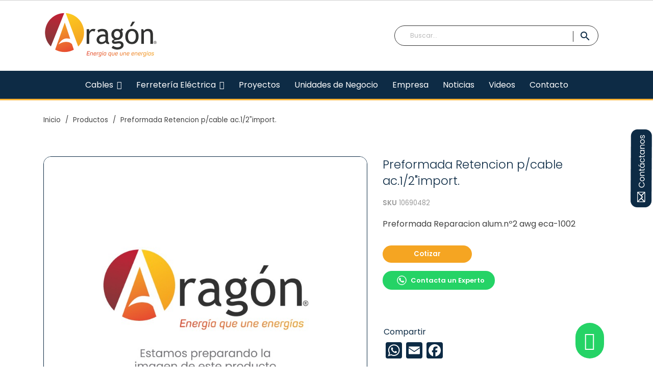

--- FILE ---
content_type: text/html; charset=utf-8
request_url: https://aragonenergia.cl/productos/1155-preformada-retencion-p-cable-ac1-2import.html
body_size: 15469
content:
<!doctype html><html lang="es"><head><meta charset="utf-8"> <script>(function(w,d,s,l,i){w[l]=w[l]||[];w[l].push({'gtm.start':
  new Date().getTime(),event:'gtm.js'});var f=d.getElementsByTagName(s)[0],
  j=d.createElement(s),dl=l!='dataLayer'?'&l='+l:'';j.async=true;j.src=
  'https://www.googletagmanager.com/gtm.js?id='+i+dl;f.parentNode.insertBefore(j,f);
  })(window,document,'script','dataLayer','GTM-PL3C8HZ');</script> <meta http-equiv="x-ua-compatible" content="ie=edge"><link rel="canonical" href="https://aragonenergia.cl/productos/1155-preformada-retencion-p-cable-ac1-2import.html"><title>Preformada Retencion p/cable ac.1/2&quot;import.</title><meta name="description" content="Preformada Reparacion alum.nº2 awg eca-1002"><meta name="keywords" content=""><meta name="robots" content="index"><link rel="alternate" href="https://aragonenergia.cl/productos/1155-preformada-retencion-p-cable-ac1-2import.html" hreflang="es"><meta name="viewport" content="width=device-width, initial-scale=1"><link rel="icon" type="image/vnd.microsoft.icon" href="/img/favicon.ico?1646843592"><link rel="shortcut icon" type="image/x-icon" href="/img/favicon.ico?1646843592"><link href="https://fonts.googleapis.com/css?family=Open+Sans&display=swap" rel="stylesheet"><link rel="stylesheet" href="https://aragonenergia.cl/themes/enexum/assets/css/theme.css" type="text/css" media="all"><link rel="stylesheet" href="/modules/layerslider/views/css/layerslider/layerslider.css?v=6.6.9" type="text/css" media="all"><link rel="stylesheet" href="/modules/layerslider/views/lib/font-awesome/css/font-awesome.min.css?v=4.7.0" type="text/css" media="all"><link rel="stylesheet" href="https://aragonenergia.cl/modules/ets_superspeed//views/css/ets_superspeed.css" type="text/css" media="all"><link rel="stylesheet" href="https://aragonenergia.cl/modules/prestablog/views/css/grid-for-1-7-module.css" type="text/css" media="all"><link rel="stylesheet" href="https://aragonenergia.cl/modules/prestablog/views/css/grid-for-1-7-module-widget.css" type="text/css" media="all"><link rel="stylesheet" href="https://aragonenergia.cl/modules/prestablog/views/css/blog1.css" type="text/css" media="all"><link rel="stylesheet" href="https://aragonenergia.cl/modules/customfields/views/css/customfields_common.css" type="text/css" media="all"><link rel="stylesheet" href="https://aragonenergia.cl/modules/smartblogarchive/css/smartblogarchive.css" type="text/css" media="all"><link rel="stylesheet" href="https://aragonenergia.cl/modules/smartblogcategories/css/smartblogcategories.css" type="text/css" media="all"><link rel="stylesheet" href="https://aragonenergia.cl/modules/lgclearcart/views/css/lgclearcart.css" type="text/css" media="all"><link rel="stylesheet" href="https://aragonenergia.cl/modules/registrationfields/views/css/registrationfields.css" type="text/css" media="all"><link rel="stylesheet" href="https://aragonenergia.cl/modules/hpp/css/hpp.css" type="text/css" media="all"><link rel="stylesheet" href="https://aragonenergia.cl/modules/hpp/css/homefeaturedslider.css" type="text/css" media="all"><link rel="stylesheet" href="https://aragonenergia.cl/modules/minqc/views/css/minqc.css" type="text/css" media="all"><link rel="stylesheet" href="https://aragonenergia.cl/js/jquery/ui/themes/base/minified/jquery-ui.min.css" type="text/css" media="all"><link rel="stylesheet" href="https://aragonenergia.cl/js/jquery/ui/themes/base/minified/jquery.ui.theme.min.css" type="text/css" media="all"><link rel="stylesheet" href="https://aragonenergia.cl/js/jquery/plugins/fancybox/jquery.fancybox.css" type="text/css" media="all"><link rel="stylesheet" href="https://aragonenergia.cl/modules/iqitmegamenu/views/css/font-awesome.min.css" type="text/css" media="all"><link rel="stylesheet" href="https://aragonenergia.cl/modules/iqitmegamenu/views/css/front.css" type="text/css" media="all"><link rel="stylesheet" href="https://aragonenergia.cl/modules/iqitmegamenu/views/css/iqitmegamenu_s_1.css" type="text/css" media="all"><link rel="stylesheet" href="https://aragonenergia.cl/js/jquery/plugins/timepicker/jquery-ui-timepicker-addon.css" type="text/css" media="all"><link rel="stylesheet" href="https://aragonenergia.cl/themes/enexum/assets/css/custom.css" type="text/css" media="all"> <script src="https://www.google.com/recaptcha/api.js?hl=es-419" async defer></script> <script type="text/javascript">var LS_Meta = {"v":"6.6.9"};
        var ajax_controller = "https:\/\/aragonenergia.cl\/checkout-fields?ajax=1";
        var checkout_label = "Tramitar Pedido";
        var iqitmegamenu = {"sticky":true,"mobileType":"push","containerSelector":"#wrapper .container"};
        var is_required_label = " is required";
        var minqcConditionsUrl = "https:\/\/aragonenergia.cl\/carrito?ajax=1&getMinqcConditions=1";
        var minqcErrorsUrl = "https:\/\/aragonenergia.cl\/carrito?ajax=1&getMinqcErrors=1";
        var minqcRefreshErrorsInCart = false;
        var prestashop = {"cart":{"products":[],"totals":{"total":{"type":"total","label":"Total","amount":0,"value":"$ 0"},"total_including_tax":{"type":"total","label":"Total (impuestos incl.)","amount":0,"value":"$ 0"},"total_excluding_tax":{"type":"total","label":"Total (impuestos excl.)","amount":0,"value":"$ 0"}},"subtotals":{"products":{"type":"products","label":"Subtotal","amount":0,"value":"$ 0"},"discounts":null,"shipping":{"type":"shipping","label":"Transporte","amount":0,"value":" "},"tax":null},"products_count":0,"summary_string":"0 art\u00edculos","vouchers":{"allowed":0,"added":[]},"discounts":[],"minimalPurchase":1,"minimalPurchaseRequired":"Se necesita una compra m\u00ednima total de $ 1 (impuestos exc.) para validar su pedido. En este momento el valor total de su carrito es de $ 0 (impuestos exc.)."},"currency":{"name":"Peso chileno","iso_code":"CLP","iso_code_num":"152","sign":"$"},"customer":{"lastname":null,"firstname":null,"email":null,"birthday":null,"newsletter":null,"newsletter_date_add":null,"optin":null,"website":null,"company":null,"siret":null,"ape":null,"is_logged":false,"gender":{"type":null,"name":null},"addresses":[]},"language":{"name":"Espa\u00f1ol (Spanish)","iso_code":"es","locale":"es-ES","language_code":"es","is_rtl":"0","date_format_lite":"d\/m\/Y","date_format_full":"d\/m\/Y H:i:s","id":1},"page":{"title":"","canonical":null,"meta":{"title":"Preformada Retencion p\/cable ac.1\/2\"import.","description":"Preformada Reparacion alum.n\u00ba2 awg eca-1002","keywords":"","robots":"index"},"page_name":"product","body_classes":{"lang-es":true,"lang-rtl":false,"country-RI":true,"currency-CLP":true,"layout-full-width":true,"page-product":true,"tax-display-enabled":true,"product-id-1155":true,"product-Preformada Retencion p\/cable ac.1\/2\"import.":true,"product-id-category-3":true,"product-id-manufacturer-0":true,"product-id-supplier-0":true,"product-available-for-order":true},"admin_notifications":[]},"shop":{"name":"Comercial Arag\u00f3n","logo":"\/img\/prestashop1766-logo-1646837115.jpg","stores_icon":"\/img\/logo_stores.png","favicon":"\/img\/favicon.ico"},"urls":{"base_url":"https:\/\/aragonenergia.cl\/","current_url":"https:\/\/aragonenergia.cl\/productos\/1155-preformada-retencion-p-cable-ac1-2import.html","shop_domain_url":"https:\/\/aragonenergia.cl","img_ps_url":"https:\/\/aragonenergia.cl\/img\/","img_cat_url":"https:\/\/aragonenergia.cl\/img\/c\/","img_lang_url":"https:\/\/aragonenergia.cl\/img\/l\/","img_prod_url":"https:\/\/aragonenergia.cl\/img\/p\/","img_manu_url":"https:\/\/aragonenergia.cl\/img\/m\/","img_sup_url":"https:\/\/aragonenergia.cl\/img\/su\/","img_ship_url":"https:\/\/aragonenergia.cl\/img\/s\/","img_store_url":"https:\/\/aragonenergia.cl\/img\/st\/","img_col_url":"https:\/\/aragonenergia.cl\/img\/co\/","img_url":"https:\/\/aragonenergia.cl\/themes\/enexum\/assets\/img\/","css_url":"https:\/\/aragonenergia.cl\/themes\/enexum\/assets\/css\/","js_url":"https:\/\/aragonenergia.cl\/themes\/enexum\/assets\/js\/","pic_url":"https:\/\/aragonenergia.cl\/upload\/","pages":{"address":"https:\/\/aragonenergia.cl\/direccion","addresses":"https:\/\/aragonenergia.cl\/direcciones","authentication":"https:\/\/aragonenergia.cl\/iniciar-sesion","cart":"https:\/\/aragonenergia.cl\/carrito","category":"https:\/\/aragonenergia.cl\/index.php?controller=category","cms":"https:\/\/aragonenergia.cl\/index.php?controller=cms","contact":"https:\/\/aragonenergia.cl\/index.php?controller=contact","discount":"https:\/\/aragonenergia.cl\/descuento","guest_tracking":"https:\/\/aragonenergia.cl\/seguimiento-pedido-invitado","history":"https:\/\/aragonenergia.cl\/historial-compra","identity":"https:\/\/aragonenergia.cl\/datos-personales","index":"https:\/\/aragonenergia.cl\/","my_account":"https:\/\/aragonenergia.cl\/mi-cuenta","order_confirmation":"https:\/\/aragonenergia.cl\/confirmacion-pedido","order_detail":"https:\/\/aragonenergia.cl\/index.php?controller=order-detail","order_follow":"https:\/\/aragonenergia.cl\/seguimiento-pedido","order":"https:\/\/aragonenergia.cl\/pedido","order_return":"https:\/\/aragonenergia.cl\/index.php?controller=order-return","order_slip":"https:\/\/aragonenergia.cl\/facturas-abono","pagenotfound":"https:\/\/aragonenergia.cl\/pagina-no-encontrada","password":"https:\/\/aragonenergia.cl\/recuperar-contrasena","pdf_invoice":"https:\/\/aragonenergia.cl\/index.php?controller=pdf-invoice","pdf_order_return":"https:\/\/aragonenergia.cl\/index.php?controller=pdf-order-return","pdf_order_slip":"https:\/\/aragonenergia.cl\/index.php?controller=pdf-order-slip","prices_drop":"https:\/\/aragonenergia.cl\/productos-rebajados","product":"https:\/\/aragonenergia.cl\/index.php?controller=product","search":"https:\/\/aragonenergia.cl\/busqueda","sitemap":"https:\/\/aragonenergia.cl\/mapa-del-sitio","stores":"https:\/\/aragonenergia.cl\/tiendas","supplier":"https:\/\/aragonenergia.cl\/proveedor","register":"https:\/\/aragonenergia.cl\/iniciar-sesion?create_account=1","order_login":"https:\/\/aragonenergia.cl\/pedido?login=1"},"alternative_langs":{"es":"https:\/\/aragonenergia.cl\/productos\/1155-preformada-retencion-p-cable-ac1-2import.html"},"theme_assets":"\/themes\/enexum\/assets\/","actions":{"logout":"https:\/\/aragonenergia.cl\/?mylogout="},"no_picture_image":{"bySize":{"small_default":{"url":"https:\/\/aragonenergia.cl\/img\/p\/es-default-small_default.jpg","width":98,"height":98},"cart_default":{"url":"https:\/\/aragonenergia.cl\/img\/p\/es-default-cart_default.jpg","width":125,"height":125},"home_default":{"url":"https:\/\/aragonenergia.cl\/img\/p\/es-default-home_default.jpg","width":250,"height":250},"medium_default":{"url":"https:\/\/aragonenergia.cl\/img\/p\/es-default-medium_default.jpg","width":452,"height":452},"large_default":{"url":"https:\/\/aragonenergia.cl\/img\/p\/es-default-large_default.jpg","width":800,"height":800}},"small":{"url":"https:\/\/aragonenergia.cl\/img\/p\/es-default-small_default.jpg","width":98,"height":98},"medium":{"url":"https:\/\/aragonenergia.cl\/img\/p\/es-default-home_default.jpg","width":250,"height":250},"large":{"url":"https:\/\/aragonenergia.cl\/img\/p\/es-default-large_default.jpg","width":800,"height":800},"legend":""}},"configuration":{"display_taxes_label":true,"display_prices_tax_incl":false,"is_catalog":true,"show_prices":true,"opt_in":{"partner":false},"quantity_discount":{"type":"discount","label":"Descuento"},"voucher_enabled":0,"return_enabled":0},"field_required":[],"breadcrumb":{"links":[{"title":"Inicio","url":"https:\/\/aragonenergia.cl\/"},{"title":"Productos","url":"https:\/\/aragonenergia.cl\/3-productos"},{"title":"Preformada Retencion p\/cable ac.1\/2\"import.","url":"https:\/\/aragonenergia.cl\/productos\/1155-preformada-retencion-p-cable-ac1-2import.html"}],"count":3},"link":{"protocol_link":"https:\/\/","protocol_content":"https:\/\/"},"time":1769023295,"static_token":"85035ef395ddbd5d77c7ba71cf02e714","token":"f793483b1f16a45848b4e431e7c22e0a"};
        var psemailsubscription_subscription = "https:\/\/aragonenergia.cl\/module\/ps_emailsubscription\/subscription";</script> <script type="text/javascript">var sp_link_base ='https://aragonenergia.cl';</script> <script type="text/javascript">function renderDataAjax(jsonData)
{
    for (var key in jsonData) {
	    if(key=='java_script')
        {
            $('body').append(jsonData[key]);
        }
        else
            if($('#ets_speed_dy_'+key).length)
              $('#ets_speed_dy_'+key).replaceWith(jsonData[key]);  
    }
    if($('#header .shopping_cart').length && $('#header .cart_block').length)
    {
        var shopping_cart = new HoverWatcher('#header .shopping_cart');
        var cart_block = new HoverWatcher('#header .cart_block');
        $("#header .shopping_cart a:first").live("hover",
            function(){
    			if (ajaxCart.nb_total_products > 0 || parseInt($('.ajax_cart_quantity').html()) > 0)
    				$("#header .cart_block").stop(true, true).slideDown(450);
    		},
    		function(){
    			setTimeout(function(){
    				if (!shopping_cart.isHoveringOver() && !cart_block.isHoveringOver())
    					$("#header .cart_block").stop(true, true).slideUp(450);
    			}, 200);
    		}
        );
    }
    if(typeof jsonData.custom_js!== undefined && jsonData.custom_js)
        $('head').append('<script src="'+sp_link_base+'/modules/ets_superspeed/views/js/script_custom.js"></javascript');
}</script> <style>.layered_filter_ul .radio,.layered_filter_ul .checkbox {
    display: inline-block;
}
.ets_speed_dynamic_hook .cart-products-count{
    display:none!important;
}
.ets_speed_dynamic_hook .ajax_cart_quantity ,.ets_speed_dynamic_hook .ajax_cart_product_txt,.ets_speed_dynamic_hook .ajax_cart_product_txt_s{
    display:none!important;
}
.ets_speed_dynamic_hook .shopping_cart > a:first-child:after {
    display:none!important;
}</style><meta name="generator" content="Powered by Creative Slider 6.6.9 - Multi-Purpose, Responsive, Parallax, Mobile-Friendly Slider Module for PrestaShop." /><style>#cart_block .lgclearcart .lgEmptyCart,
    .shopping_cart .button.lgEmptyCart {
        background:  !important;
        border-color:  !important;
    }
    #cart_block .lgclearcart .lgEmptyCart:hover,
    .shopping_cart .button.lgEmptyCart:hover {
        border-color:  !important;
    }
    #cart_block .lgclearcart .lgEmptyCart span,
    .shopping_cart .button.lgEmptyCart span {
        color:  !important;
        border-color:  !important;
    }
    #cart_block .lgclearcart .lgEmptyCart span:hover,
    .shopping_cart .button.lgEmptyCart span:hover {
        background:  !important;
        color:  !important;
        border-color:  !important;
    }
    #center_column .lgclearcart .lgEmptyCart {
        background: #FC1414 !important;
        border-color: #FC1414 !important;
        color: #FFFFFF !important;
    }
    #center_column .lgclearcart .lgEmptyCart:hover {
        border-color: #C40101 !important;
        color: #FFFFFF !important;
    }
    #center_column .lgclearcart .lgEmptyCart span {
        border-color: #FC1414 !important;
    }
    #center_column .lgclearcart .lgEmptyCart span:hover {
        background: #C40101 !important;
        border-color: #C40101 !important;
    }
    .card.cart-summary .lgclearcart .lgEmptyCart {
        color: #FFFFFF !important;
        background: #FC1414 !important;
        border-color: #FC1414 !important;
    }
    .card.cart-summary .lgclearcart .lgEmptyCart:hover {
        background: #C40101 !important;
        border-color: #C40101 !important;
        color: #FFFFFF !important;
    }
    .card.cart-summary .lgclearcart .lgEmptyCart span {
        border-color: #FC1414 !important;
    }
    .card.cart-summary .lgclearcart .lgEmptyCart span:hover {
        border-color: #C40101 !important;
    }</style> <script type="text/javascript">var lg_cc_button = '&lt;div class=&quot;lgclearcart&quot;&gt;    &lt;span class=&quot;lgEmptyCart btn btn-default button button-medium&quot;&gt;                    &lt;span&gt;&lt;/span&gt;            &lt;/span&gt;    &lt;p class=&quot;lgclearcart_error alert alert-danger&quot; style=&quot;display: none;&quot;&gt;&lt;/p&gt;&lt;/div&gt;';
    var lg_cc_token = 'a19a67dabf21dca4abc636d4fcce5872';
    var lg_cc_url = 'https://aragonenergia.cl/module/lgclearcart/cleaner';</script> <meta property="og:type" content="product"><meta property="og:url" content="https://aragonenergia.cl/productos/1155-preformada-retencion-p-cable-ac1-2import.html"><meta property="og:title" content="Preformada Retencion p/cable ac.1/2&quot;import."><meta property="og:site_name" content="Comercial Aragón"><meta property="og:description" content="Preformada Reparacion alum.nº2 awg eca-1002"><meta property="og:image" content=""></head><body id="product" class="lang-es country-ri currency-clp layout-full-width page-product tax-display-enabled product-id-1155 product-preformada-retencion-p-cable-ac-1-2-import- product-id-category-3 product-id-manufacturer-0 product-id-supplier-0 product-available-for-order"><noscript><iframe src="https://www.googletagmanager.com/ns.html?id=GTM-PL3C8HZ" height="0" width="0" style="display:none;visibility:hidden"></iframe></noscript><main><header id="header"><div class="header-banner"></div> <nav class="header-nav"><div class="container"><div class="row"><div class="nav-1"></div></div></div> </nav><div class="header-top"><div class="container"><div class="header-content hidden-sm-down"><div class="header-logo" id="_desktop_logo"> <a class="shop-logo" href="https://aragonenergia.cl/"> <img class="logo img-responsive" src="/img/prestashop1766-logo-1646837115.jpg" alt="Comercial Aragón"> </a></div><div class="header-searchbar hidden-sm-down"><div id="search_widget" class="search-widget" data-search-controller-url="//aragonenergia.cl/busqueda"><form method="get" action="//aragonenergia.cl/busqueda"> <input type="hidden" name="controller" value="search"> <input type="text" name="s" value="" placeholder="Buscar..." aria-label="Buscar"> <button type="submit"> <i class="material-icons search">&#xE8B6;</i> <span class="hidden-xl-down">Buscar</span> </button></form></div></div><div class="header-quote nav-2"><div id="_prestablog_index"><div> <a title="Blog" href="https://aragonenergia.cl/noticias"> Blog </a></div></div></div><div class="header-cart"><div class="lgclearcart"> <span class="lgEmptyCart btn btn-default button button-medium"> <span>Vaciar Carrito</span> </span><p class="lgclearcart_error alert alert-danger" style="display: none;"></p></div></div><div class="hidden-md-up the-things-in-the-right"></div></div><div class="header-content hidden-md-up"> <a class="shop-logo" href="https://aragonenergia.cl/"> <img class="logo img-responsive hidden-md-up" src="/img/prestashop1766-logo-1646837115.jpg" alt="Comercial Aragón Logo" > </a><div id="_prestablog_index"><div> <a title="Blog" href="https://aragonenergia.cl/noticias"> Blog </a></div></div><div class="lgclearcart"> <span class="lgEmptyCart btn btn-default button button-medium"> <span>Vaciar Carrito</span> </span><p class="lgclearcart_error alert alert-danger" style="display: none;"></p></div></div><div id="mobile_top_menu_wrapper" class="row hidden-md-up" style="display:none;"><div class="js-top-menu mobile" id="_mobile_top_menu"></div><div class="js-top-menu-bottom"><div id="_mobile_currency_selector"></div><div id="_mobile_language_selector"></div><div id="_mobile_contact_link"></div></div></div></div></div><div id="myDropdown" class="dropdown-content"><div id="search_widget" class="search-widget" data-search-controller-url="//aragonenergia.cl/busqueda"><form method="get" action="//aragonenergia.cl/busqueda"> <input type="hidden" name="controller" value="search"> <input type="text" name="s" value="" placeholder="Buscar..." aria-label="Buscar"> <button type="submit"> <i class="material-icons search">&#xE8B6;</i> <span class="hidden-xl-down">Buscar</span> </button></form></div></div><div class="container container-iqit-menu"><div class="iqitmegamenu-wrapper cbp-hor-width-1 iqitmegamenu-all clearfix"><div id="iqitmegamenu-horizontal" class="iqitmegamenu cbp-nosticky cbp-sticky-transparent" role="navigation"><div class="container"> <nav id="cbp-hrmenu" class="cbp-hrmenu cbp-horizontal cbp-hrsub-narrow cbp-fade-slide-bottom cbp-arrowed "><ul><li id="cbp-hrmenu-tab-16" class="cbp-hrmenu-tab cbp-hrmenu-tab-16 cbp-has-submeu"> <a href="https://aragonenergia.cl/20-cables" ><span class="cbp-tab-title"> Cables <i class="fa fa-angle-down cbp-submenu-aindicator"></i></span> </a><div class="cbp-hrsub col-xs-9"><div class="cbp-triangle-container"><div class="cbp-triangle-top"></div><div class="cbp-triangle-top-back"></div></div><div class="cbp-hrsub-inner"><div class="row menu_row menu-element first_rows menu-element-id-1"><div class="col-xs-4 cbp-menu-column cbp-menu-element menu-element-id-2 "><div class="cbp-menu-column-inner"><div class="row cbp-categories-row"><div class="col-xs-12"><div class="cbp-category-link-w"><a href="https://aragonenergia.cl/22-cables-de-cobre" class="cbp-column-title cbp-category-title">Cables de Cobre</a><ul class="cbp-links cbp-category-tree"><li ><div class="cbp-category-link-w"><a href="https://aragonenergia.cl/26-control-apantallados">Control Apantallados</a></div></li><li ><div class="cbp-category-link-w"><a href="https://aragonenergia.cl/27-desnudos">Desnudos</a></div></li><li ><div class="cbp-category-link-w"><a href="https://aragonenergia.cl/28-domiciliarios">Domiciliarios</a></div></li><li ><div class="cbp-category-link-w"><a href="https://aragonenergia.cl/29-fuerza">Fuerza</a></div></li><li ><div class="cbp-category-link-w"><a href="https://aragonenergia.cl/30-libres-de-halogeno-">Libres de halógeno</a></div></li><li ><div class="cbp-category-link-w"><a href="https://aragonenergia.cl/31-media-tension">Media tensión</a></div></li><li ><div class="cbp-category-link-w"><a href="https://aragonenergia.cl/32-mineros">Mineros</a></div></li><li ><div class="cbp-category-link-w"><a href="https://aragonenergia.cl/33-solares">Solares</a></div></li></ul></div></div></div></div></div><div class="col-xs-4 cbp-menu-column cbp-menu-element menu-element-id-3 "><div class="cbp-menu-column-inner"><div class="row cbp-categories-row"><div class="col-xs-12"><div class="cbp-category-link-w"><a href="https://aragonenergia.cl/23-cables-de-aluminio" class="cbp-column-title cbp-category-title">Cables de Aluminio</a><ul class="cbp-links cbp-category-tree"><li ><div class="cbp-category-link-w"><a href="https://aragonenergia.cl/34-preensamblados">Preensamblados</a></div></li><li ><div class="cbp-category-link-w"><a href="https://aragonenergia.cl/35-subterraneo-baja-tension">Subterráneo baja tensión</a></div></li><li ><div class="cbp-category-link-w"><a href="https://aragonenergia.cl/36-subterraneo-media-tension">Subterráneo media tensión</a></div></li><li ><div class="cbp-category-link-w"><a href="https://aragonenergia.cl/37-desnudos">Desnudos</a></div></li><li ><div class="cbp-category-link-w"><a href="https://aragonenergia.cl/38-protegidos">Protegidos</a></div></li><li ><div class="cbp-category-link-w"><a href="https://aragonenergia.cl/39-cables-de-alta-temperatura-accc">Cables de alta temperatura ACCC</a></div></li></ul></div></div></div></div></div><div class="col-xs-4 cbp-menu-column cbp-menu-element menu-element-id-4 "><div class="cbp-menu-column-inner"><div class="row cbp-categories-row"><div class="col-xs-12"><div class="cbp-category-link-w"><a href="https://aragonenergia.cl/24-fibra-optica" class="cbp-column-title cbp-category-title">Fibra Óptica</a><ul class="cbp-links cbp-category-tree"><li ><div class="cbp-category-link-w"><a href="https://aragonenergia.cl/40-opgw">OPGW</a></div></li><li ><div class="cbp-category-link-w"><a href="https://aragonenergia.cl/41-adss">ADSS</a></div></li></ul></div></div></div><div class="row menu_row menu-element menu-element-id-5"><div class="col-xs-12 cbp-menu-column cbp-menu-element menu-element-id-6 "><div class="cbp-menu-column-inner"><div class="row cbp-categories-row"><div class="col-xs-12"><div class="cbp-category-link-w"><a href="https://aragonenergia.cl/25-acero" class="cbp-column-title cbp-category-title">Acero</a><ul class="cbp-links cbp-category-tree"><li ><div class="cbp-category-link-w"><a href="https://aragonenergia.cl/42-acero-galvanizado">Acero Galvanizado</a></div></li></ul></div></div></div></div></div></div></div></div></div></div></div></li><li id="cbp-hrmenu-tab-18" class="cbp-hrmenu-tab cbp-hrmenu-tab-18 cbp-has-submeu"> <a href="https://aragonenergia.cl/21-ferreteria-electrica" ><span class="cbp-tab-title"> Ferretería Eléctrica <i class="fa fa-angle-down cbp-submenu-aindicator"></i></span> </a><div class="cbp-hrsub col-xs-11"><div class="cbp-triangle-container"><div class="cbp-triangle-top"></div><div class="cbp-triangle-top-back"></div></div><div class="cbp-hrsub-inner"><div class="row menu_row menu-element first_rows menu-element-id-1"><div class="col-xs-4 cbp-menu-column cbp-menu-element menu-element-id-2 "><div class="cbp-menu-column-inner"><div class="row cbp-categories-row"><div class="col-xs-12"><div class="cbp-category-link-w"><a href="https://aragonenergia.cl/43-aisladores" class="cbp-column-title cbp-category-title">Aisladores</a><ul class="cbp-links cbp-category-tree"><li ><div class="cbp-category-link-w"><a href="https://aragonenergia.cl/47-porcelana">Porcelana</a></div></li><li ><div class="cbp-category-link-w"><a href="https://aragonenergia.cl/48-vidrio">Vidrio</a></div></li><li ><div class="cbp-category-link-w"><a href="https://aragonenergia.cl/49-polietileno">Polietileno</a></div></li></ul></div></div></div><div class="row menu_row menu-element menu-element-id-3"><div class="col-xs-12 cbp-menu-column cbp-menu-element menu-element-id-4 "><div class="cbp-menu-column-inner"><div class="row cbp-categories-row"><div class="col-xs-12"><div class="cbp-category-link-w"><a href="https://aragonenergia.cl/46-baja-tension" class="cbp-column-title cbp-category-title">Baja tensión</a><ul class="cbp-links cbp-category-tree"><li ><div class="cbp-category-link-w"><a href="https://aragonenergia.cl/86-amarras">Amarras</a></div></li><li ><div class="cbp-category-link-w"><a href="https://aragonenergia.cl/87-accesorios-montaje-cable-preensamblado">Accesorios montaje cable preensamblado</a></div></li><li ><div class="cbp-category-link-w"><a href="https://aragonenergia.cl/88-conectores">Conectores</a></div></li><li ><div class="cbp-category-link-w"><a href="https://aragonenergia.cl/89-foto-celdas">Foto celdas</a></div></li><li ><div class="cbp-category-link-w"><a href="https://aragonenergia.cl/90-porta-conductores">Porta conductores</a></div></li><li ><div class="cbp-category-link-w"><a href="https://aragonenergia.cl/91-terminales">Terminales</a></div></li></ul></div></div></div></div></div></div></div></div><div class="col-xs-4 cbp-menu-column cbp-menu-element menu-element-id-5 "><div class="cbp-menu-column-inner"><div class="row cbp-categories-row"><div class="col-xs-12"><div class="cbp-category-link-w"><a href="https://aragonenergia.cl/44-distribucion-media-tension" class="cbp-column-title cbp-category-title">Distribución (Media tensión)</a><ul class="cbp-links cbp-category-tree"><li ><div class="cbp-category-link-w"><a href="https://aragonenergia.cl/50-barra-ojo">Barra ojo</a></div></li><li ><div class="cbp-category-link-w"><a href="https://aragonenergia.cl/51-acoplamientos">Acoplamientos</a></div></li><li ><div class="cbp-category-link-w"><a href="https://aragonenergia.cl/52-crucetas">Crucetas</a></div></li><li ><div class="cbp-category-link-w"><a href="https://aragonenergia.cl/53-desconectadores">Desconectadores</a></div></li><li ><div class="cbp-category-link-w"><a href="https://aragonenergia.cl/54-diagonales">Diagonales</a></div></li><li ><div class="cbp-category-link-w"><a href="https://aragonenergia.cl/55-fusibles">Fusibles</a></div></li><li ><div class="cbp-category-link-w"><a href="https://aragonenergia.cl/56-grampas-anclaje">Grampas anclaje</a></div></li><li ><div class="cbp-category-link-w"><a href="https://aragonenergia.cl/57-grampas-suspension">Grampas suspensión</a></div></li><li ><div class="cbp-category-link-w"><a href="https://aragonenergia.cl/58-grilletes">Grilletes</a></div></li><li ><div class="cbp-category-link-w"><a href="https://aragonenergia.cl/59-malla-puesta-a-tierra">Malla puesta a tierra</a></div></li><li ><div class="cbp-category-link-w"><a href="https://aragonenergia.cl/60-muertos">Muertos</a></div></li><li ><div class="cbp-category-link-w"><a href="https://aragonenergia.cl/61-mufas">Mufas</a></div></li><li ><div class="cbp-category-link-w"><a href="https://aragonenergia.cl/62-pararrayos">Pararrayos</a></div></li><li ><div class="cbp-category-link-w"><a href="https://aragonenergia.cl/63-perneria">Pernería</a></div></li><li ><div class="cbp-category-link-w"><a href="https://aragonenergia.cl/64-pletinas">Pletinas</a></div></li></ul></div></div></div></div></div><div class="col-xs-4 cbp-menu-column cbp-menu-element menu-element-id-6 "><div class="cbp-menu-column-inner"><div class="row cbp-categories-row"><div class="col-xs-12"><div class="cbp-category-link-w"><a href="https://aragonenergia.cl/45-transmision-alta-tension" class="cbp-column-title cbp-category-title">Transmisión (Alta tensión)</a><ul class="cbp-links cbp-category-tree"><li ><div class="cbp-category-link-w"><a href="https://aragonenergia.cl/69-amortiguadores">Amortiguadores</a></div></li><li ><div class="cbp-category-link-w"><a href="https://aragonenergia.cl/70-acoplamientos">Acoplamientos</a></div></li><li ><div class="cbp-category-link-w"><a href="https://aragonenergia.cl/71-balizas">Balizas</a></div></li><li ><div class="cbp-category-link-w"><a href="https://aragonenergia.cl/72-conjuntos-opgw-adss">Conjuntos OPGW - ADSS</a></div></li><li ><div class="cbp-category-link-w"><a href="https://aragonenergia.cl/73-grampas-anclaje">Grampas anclaje</a></div></li><li ><div class="cbp-category-link-w"><a href="https://aragonenergia.cl/74-grampas-suspension">Grampas suspensión</a></div></li><li ><div class="cbp-category-link-w"><a href="https://aragonenergia.cl/75-malla-puesta-a-tierra">Malla puesta a tierra</a></div></li><li ><div class="cbp-category-link-w"><a href="https://aragonenergia.cl/76-preformadas">Preformadas</a></div></li><li ><div class="cbp-category-link-w"><a href="https://aragonenergia.cl/77-salva-pajaros">Salva pájaros</a></div></li><li ><div class="cbp-category-link-w"><a href="https://aragonenergia.cl/78-cadena-de-anclaje">Cadena de anclaje</a></div></li><li ><div class="cbp-category-link-w"><a href="https://aragonenergia.cl/80-cadena-de-suspension">Cadena de suspensión</a></div></li><li ><div class="cbp-category-link-w"><a href="https://aragonenergia.cl/82-senaleticas">Señaléticas</a></div></li><li ><div class="cbp-category-link-w"><a href="https://aragonenergia.cl/83-tensores">Tensores</a></div></li><li ><div class="cbp-category-link-w"><a href="https://aragonenergia.cl/84-uniones">Uniones</a></div></li><li ><div class="cbp-category-link-w"><a href="https://aragonenergia.cl/85-yugos">Yugos</a></div></li></ul></div></div></div></div></div></div></div></div></li><li id="cbp-hrmenu-tab-17" class="cbp-hrmenu-tab cbp-hrmenu-tab-17 "> <a href="https://aragonenergia.cl/content/8-proyectos-destacados" ><span class="cbp-tab-title"> Proyectos</span> </a></li><li id="cbp-hrmenu-tab-22" class="cbp-hrmenu-tab cbp-hrmenu-tab-22 "> <a href="https://aragonenergia.cl/content/26-unidades-de-negocio" ><span class="cbp-tab-title"> Unidades de Negocio</span> </a></li><li id="cbp-hrmenu-tab-19" class="cbp-hrmenu-tab cbp-hrmenu-tab-19 "> <a href="https://aragonenergia.cl/content/7-empresa" ><span class="cbp-tab-title"> Empresa</span> </a></li><li id="cbp-hrmenu-tab-20" class="cbp-hrmenu-tab cbp-hrmenu-tab-20 "> <a href="/noticias" ><span class="cbp-tab-title"> Noticias</span> </a></li><li id="cbp-hrmenu-tab-23" class="cbp-hrmenu-tab cbp-hrmenu-tab-23 "> <a href="https://aragonenergia.cl/content/28-videos" ><span class="cbp-tab-title"> Videos</span> </a></li><li id="cbp-hrmenu-tab-21" class="cbp-hrmenu-tab cbp-hrmenu-tab-21 "> <a href="https://aragonenergia.cl/content/6-contacto" ><span class="cbp-tab-title"> Contacto</span> </a></li></ul> </nav></div><div id="iqitmegamenu-mobile"><div id="iqitmegamenu-shower" class="clearfix"><div class="iqitmegamenu-icon"><i class="icon fa fa-reorder"></i></div> <span>Menu</span></div><div id="iqitmegamenu-mobile-content"><div class="cbp-mobilesubmenu"><ul id="iqitmegamenu-accordion" class="cbp-spmenu cbp-spmenu-vertical cbp-spmenu-left"><li><a href="/">Inicio</a></li><li><div class="responsiveInykator">+</div><a href="https://aragonenergia.cl/20-cables">Cables</a><ul><li><div class="responsiveInykator">+</div><a href="https://aragonenergia.cl/22-cables-de-cobre">Cables de Cobre</a><ul><li><a href="https://aragonenergia.cl/26-control-apantallados">Control Apantallados</a></li><li><a href="https://aragonenergia.cl/27-desnudos">Desnudos</a></li><li><a href="https://aragonenergia.cl/28-domiciliarios">Domiciliarios</a></li><li><a href="https://aragonenergia.cl/29-fuerza">Fuerza</a></li><li><a href="https://aragonenergia.cl/30-libres-de-halogeno-">Libres de halógeno</a></li><li><a href="https://aragonenergia.cl/31-media-tension">Media tensión</a></li><li><a href="https://aragonenergia.cl/32-mineros">Mineros</a></li><li><a href="https://aragonenergia.cl/33-solares">Solares</a></li></ul></li><li><div class="responsiveInykator">+</div><a href="https://aragonenergia.cl/23-cables-de-aluminio">Cables de Aluminio</a><ul><li><a href="https://aragonenergia.cl/34-preensamblados">Preensamblados</a></li><li><a href="https://aragonenergia.cl/35-subterraneo-baja-tension">Subterráneo baja tensión</a></li><li><a href="https://aragonenergia.cl/36-subterraneo-media-tension">Subterráneo media tensión</a></li><li><a href="https://aragonenergia.cl/37-desnudos">Desnudos</a></li><li><a href="https://aragonenergia.cl/38-protegidos">Protegidos</a></li><li><a href="https://aragonenergia.cl/39-cables-de-alta-temperatura-accc">Cables de alta temperatura ACCC</a></li></ul></li><li><div class="responsiveInykator">+</div><a href="https://aragonenergia.cl/24-fibra-optica">Fibra Óptica</a><ul><li><a href="https://aragonenergia.cl/40-opgw">OPGW</a></li><li><a href="https://aragonenergia.cl/41-adss">ADSS</a></li></ul></li><li><div class="responsiveInykator">+</div><a href="https://aragonenergia.cl/25-acero">Acero</a><ul><li><a href="https://aragonenergia.cl/42-acero-galvanizado">Acero Galvanizado</a></li></ul></li></ul></li><li><div class="responsiveInykator">+</div><a href="https://aragonenergia.cl/21-ferreteria-electrica">Ferretería eléctrica</a><ul><li><div class="responsiveInykator">+</div><a href="https://aragonenergia.cl/43-aisladores">Aisladores</a><ul><li><a href="https://aragonenergia.cl/47-porcelana">Porcelana</a></li><li><a href="https://aragonenergia.cl/48-vidrio">Vidrio</a></li><li><a href="https://aragonenergia.cl/49-polietileno">Polietileno</a></li></ul></li><li><div class="responsiveInykator">+</div><a href="https://aragonenergia.cl/44-distribucion-media-tension">Distribución (Media tensión)</a><ul><li><a href="https://aragonenergia.cl/50-barra-ojo">Barra ojo</a></li><li><a href="https://aragonenergia.cl/51-acoplamientos">Acoplamientos</a></li><li><a href="https://aragonenergia.cl/52-crucetas">Crucetas</a></li><li><a href="https://aragonenergia.cl/53-desconectadores">Desconectadores</a></li><li><a href="https://aragonenergia.cl/54-diagonales">Diagonales</a></li><li><a href="https://aragonenergia.cl/55-fusibles">Fusibles</a></li><li><a href="https://aragonenergia.cl/56-grampas-anclaje">Grampas anclaje</a></li><li><a href="https://aragonenergia.cl/57-grampas-suspension">Grampas suspensión</a></li><li><a href="https://aragonenergia.cl/58-grilletes">Grilletes</a></li><li><a href="https://aragonenergia.cl/59-malla-puesta-a-tierra">Malla puesta a tierra</a></li><li><a href="https://aragonenergia.cl/60-muertos">Muertos</a></li><li><a href="https://aragonenergia.cl/61-mufas">Mufas</a></li><li><a href="https://aragonenergia.cl/62-pararrayos">Pararrayos</a></li><li><a href="https://aragonenergia.cl/63-perneria">Pernería</a></li><li><a href="https://aragonenergia.cl/64-pletinas">Pletinas</a></li><li><a href="https://aragonenergia.cl/65-preformadas">Preformadas</a></li><li><a href="https://aragonenergia.cl/66-prensas">Prensas</a></li><li><a href="https://aragonenergia.cl/67-transformadores">Transformadores</a></li><li><a href="https://aragonenergia.cl/68-vigas">Vigas</a></li></ul></li><li><div class="responsiveInykator">+</div><a href="https://aragonenergia.cl/45-transmision-alta-tension">Transmisión (Alta tensión)</a><ul><li><a href="https://aragonenergia.cl/69-amortiguadores">Amortiguadores</a></li><li><a href="https://aragonenergia.cl/70-acoplamientos">Acoplamientos</a></li><li><a href="https://aragonenergia.cl/71-balizas">Balizas</a></li><li><a href="https://aragonenergia.cl/72-conjuntos-opgw-adss">Conjuntos OPGW - ADSS</a></li><li><a href="https://aragonenergia.cl/73-grampas-anclaje">Grampas anclaje</a></li><li><a href="https://aragonenergia.cl/74-grampas-suspension">Grampas suspensión</a></li><li><a href="https://aragonenergia.cl/75-malla-puesta-a-tierra">Malla puesta a tierra</a></li><li><a href="https://aragonenergia.cl/76-preformadas">Preformadas</a></li><li><a href="https://aragonenergia.cl/77-salva-pajaros">Salva pájaros</a></li><li><a href="https://aragonenergia.cl/78-cadena-de-anclaje">Cadena de anclaje</a></li><li><a href="https://aragonenergia.cl/80-cadena-de-suspension">Cadena de suspensión</a></li><li><a href="https://aragonenergia.cl/82-senaleticas">Señaléticas</a></li><li><a href="https://aragonenergia.cl/83-tensores">Tensores</a></li><li><a href="https://aragonenergia.cl/84-uniones">Uniones</a></li><li><a href="https://aragonenergia.cl/85-yugos">Yugos</a></li></ul></li><li><div class="responsiveInykator">+</div><a href="https://aragonenergia.cl/46-baja-tension">Baja tensión</a><ul><li><a href="https://aragonenergia.cl/86-amarras">Amarras</a></li><li><a href="https://aragonenergia.cl/87-accesorios-montaje-cable-preensamblado">Accesorios montaje cable preensamblado</a></li><li><a href="https://aragonenergia.cl/88-conectores">Conectores</a></li><li><a href="https://aragonenergia.cl/89-foto-celdas">Foto celdas</a></li><li><a href="https://aragonenergia.cl/90-porta-conductores">Porta conductores</a></li><li><a href="https://aragonenergia.cl/91-terminales">Terminales</a></li></ul></li></ul></li><li><a href="https://aragonenergia.cl/content/8-proyectos-destacados">Proyectos Destacados</a></li><li><a href="https://aragonenergia.cl/content/7-empresa">Empresa</a></li><li><a href="/noticias">Noticias</a></li><li><a href="https://aragonenergia.cl/content/28-videos">Videos</a></li><li><a href="https://aragonenergia.cl/content/6-contacto">Contacto</a></li></ul></div><div id="cbp-spmenu-overlay" class="cbp-spmenu-overlay"><div id="cbp-close-mobile" class="close-btn-ui"><i class="fa fa-times"></i></div></div></div></div></div></div></div><p class="boton-modal-form"><button type="button" class="btn btn-primary" data-toggle="modal" data-target="#exampleModal"> <img src="/img/cms/aragon/botonmodal.png" alt="Contacto" /> </button></p><div class="modal fade" id="exampleModal" tabindex="-1" role="dialog" aria-labelledby="exampleModalLabel" aria-hidden="true"><div class="modal-dialog" role="document"><div class="modal-content"><div class="modal-header"><button type="button" class="close" data-dismiss="modal" aria-label="Close"> <span aria-hidden="true">×</span> </button></div><div class="modal-body"><div class="block-categories contactform"><h3 class="titleLeftForm">Contáctanos</h3><form id="formenexum" class="row" action="/casos-forms/formulario.php" method="post"><input name="idioma" type="hidden" value="espanol" /> <input id="F20" class="form-control" name="F20" required="" type="hidden" value="2" /><div class="col-md-12 form-group"><input id="F1" class="form-control nombre" maxlength="50" name="F1" required="" placeholder="Nombre" type="text" /></div><div class="col-md-12 form-group"><input id="F3" class="form-control telefono" maxlength="12" name="F3" required="" placeholder="Teléfono" type="text" /></div><div class="col-md-12 form-group"><input id="email" class="form-control email" maxlength="50" name="F2" pattern="[a-zA-Z0-9_]+([.][a-zA-Z0-9_]+)*@[a-zA-Z0-9_]+([.][a-zA-Z0-9_]+)*[.][a-zA-Z]{1,5}" required="" placeholder="Email" type="email" /></div><div class="col-md-12 form-group"><textarea id="message" class="form-control comentario" maxlength="200" name="F5" required="" rows="5" value="" placeholder="Comentario"></textarea></div><div class="col-md-12" style="width: 50%; z-index: 10;"><div class="g-recaptcha row " data-sitekey="6Lc-lnkeAAAAAF4WB8hzpYDekvnl-KyW3k_KiDXL" id="captcha-box" data-theme="light" style="transform: scale(0.61); -webkit-transform: scale(0.61); transform-origin: 0 0; -webkit-transform-origin: 0 0; margin-left: 0px;"></div></div><div class="col-md-12"><button class="btn btn-primary" type="submit">Enviar</button></div><div style="clear: both;"></div></form></div></div></div></div></div> </header> <aside id="notifications"><div class="container"></div> </aside><section id="wrapper"><div class="container"> <nav data-depth="3" class="breadcrumb hidden-sm-down"><ol itemscope itemtype="http://schema.org/BreadcrumbList"><li itemprop="itemListElement" itemscope itemtype="http://schema.org/ListItem"> <a itemprop="item" href="https://aragonenergia.cl/"> <span itemprop="name">Inicio</span> </a><meta itemprop="position" content="1"></li><li itemprop="itemListElement" itemscope itemtype="http://schema.org/ListItem"> <a itemprop="item" href="https://aragonenergia.cl/3-productos"> <span itemprop="name">Productos</span> </a><meta itemprop="position" content="2"></li><li itemprop="itemListElement" itemscope itemtype="http://schema.org/ListItem"> <a itemprop="item" href="https://aragonenergia.cl/productos/1155-preformada-retencion-p-cable-ac1-2import.html"> <span itemprop="name">Preformada Retencion p/cable ac.1/2&quot;import.</span> </a><meta itemprop="position" content="3"></li></ol> </nav><div id="content-wrapper"><section id="main" itemscope itemtype="https://schema.org/Product"><meta itemprop="url" content="https://aragonenergia.cl/productos/1155-preformada-retencion-p-cable-ac1-2import.html"><div class="row product-container"><div class="col-md-7"> <section class="page-content" id="content"><ul class="product-flags"></ul><div class="images-container"><div class="product-cover"> <img class="js-qv-product-cover" src="/img/p/es.jpg" alt="" title="" style="width:100%;" itemprop="image"><div class="layer hidden-sm-down" data-toggle="modal" data-target="#product-modal"> <i class="material-icons zoom-in">&#xE8FF;</i></div></div><div class="js-qv-mask mask"><ul class="product-images js-qv-product-images"></ul></div></div><div class="scroll-box-arrows"> <i class="material-icons left">&#xE314;</i> <i class="material-icons right">&#xE315;</i></div> </section></div><div class="col-md-5"><h1 class="h1" itemprop="name">Preformada Retencion p/cable ac.1/2&quot;import.</h1><div class="product-reference"> <label class="label"><strong>SKU</strong> </label> <span itemprop="sku">10690482</span></div><div class="product-reference" style="margin-top:-9px;"></div><div class="product-information"><div id="product-description-short-1155" itemprop="description">Preformada Reparacion alum.nº2 awg eca-1002</div><div id="btn-stores" class="botoncotizar"><button type="button" class="btn btn-primary" data-toggle="modal" data-target="#formulariomodalficha">Cotizar</button><div class="modal fade" id="formulariomodalficha" tabindex="-1" role="dialog" aria-labelledby="formulariomodalficha" style="display: none;" aria-hidden="true"><div class="modal-dialog modal-dialog-centered" role="document"><div class="modal-content"><div class="modal-header"><button type="button" class="close" data-dismiss="modal" aria-label="Close"> <span aria-hidden="true">×</span> </button></div><div class="modal-body"><div class="container-fluid"><div class="row"><div class="col-xs-12 col-sm-12 col-md-12"><div class="block-categories contactform"><h3 class="titleform">Solicite un Especialista</h3><form id="formenexum" class="row" action="/casos-forms/formulario.php" method="post"><input name="idioma" type="hidden" value="espanol" /> <input id="F20" class="form-control" name="F20" required="" type="hidden" value="4" /><div class="col-md-6 col-xs-12 form-group cotinput"><input id="F1" class="form-control nombre" maxlength="50" name="F1" required="" placeholder="Nombre y Apellidos" type="text" /></div><div class="col-md-6 col-xs-12 form-group cotinput"><input id="F8" class="form-control" maxlength="30" name="F8" required="" placeholder="Producto: " type="text" value="Preformada Retencion p/cable ac.1/2&quot;import." readonly/></div><div class="col-md-6 col-xs-12 form-group cotinput"><input id="F3" class="form-control telefono" maxlength="12" name="F3" required="" placeholder="Teléfono" type="text" /></div><div class="col-md-6 col-xs-12 form-group cotinput"><input id="F2" class="form-control email" maxlength="50" name="F2" required="true" placeholder="Correo" type="email" /></div><div class="col-md-12 col-xs-12 form-group"><textarea id="F5" class="form-control comentario" maxlength="200" name="F5" required="" rows="5" value="" placeholder="Comentarios"></textarea></div><div class="col-md-12 col-xs-12"><div class="col-md-6 col-xs-12" style=""><div class="g-recaptcha row " data-sitekey="6Lc-lnkeAAAAAF4WB8hzpYDekvnl-KyW3k_KiDXL" id="captcha-box" data-theme="light" style="transform: scale(0.61); -webkit-transform: scale(0.61); transform-origin: 0 0; -webkit-transform-origin: 0 0; margin-left: 0px;"></div></div> <script src="https://www.google.com/recaptcha/api.js?hl=es"></script> <div class="col-md-6 col-xs-12 flexbuttonform" style=""><button class="btn btn-primary enviar-cotizar" style="margin-top: 0 !important;" type="submit">Enviar</button></div></div><div style="clear: both;"></div></form></div></div></div></div></div></div></div></div></div><p class="Whatsappmodal_" style="margin-top: 1rem;"><a href="https://api.whatsapp.com/send?phone=+56966078230&amp;text=Hola,%20deseo%20información%20de%20este%20producto:%20https://aragonenergia.cl/productos/1155-preformada-retencion-p-cable-ac1-2import.html" target="_blank" rel="noopener"><button type="button" class="btn btn-primary"> <img style="transform: scale(0.6); width: 35px;" src="/img/Wassap.svg" alt="Contáctanos">Contacta un Experto</button></a></p><div class="product-actions"><form action="https://aragonenergia.cl/carrito" method="post" id="add-to-cart-or-refresh"> <input type="hidden" name="token" value="85035ef395ddbd5d77c7ba71cf02e714"> <input type="hidden" name="id_product" value="1155" id="product_page_product_id"> <input type="hidden" name="id_customization" value="0" id="product_customization_id"><div class="product-variants"></div> <section class="product-discounts"> </section><div class="botoncomprarcotizar"><div class="product-add-to-cart"></div><div class="product-additional-info"><div class="a2a_kit a2a_floating_style a2a_kit_size_32 a2a_vertical_style" style=" left: 0px; top: 50%; transform: translateY(-50%);" ><a class="a2a_button_whatsapp"></a><a class="a2a_button_email"></a><a class="a2a_button_facebook"></a></div><script async src="https://static.addtoany.com/menu/page.js"></script> <div class="product-details-minqc" style="display:none!important" id="product-details-minqc" data-product="{&quot;id_product_attribute&quot;:0,&quot;id_product&quot;:1155,&quot;out_of_stock&quot;:0,&quot;quantity&quot;:0}" role="tabpanel"></div></div></div></form></div></div></div><div class="col-md-12"><div class="tabs"><ul class="nav nav-tabs" role="tablist"><li class="nav-item"> <a class="nav-link active" data-toggle="tab" href="#description" role="tab" aria-controls="description" aria-selected="true">Descripción</a></li><li class="nav-item"> <a class="nav-link" data-toggle="tab" href="#product-details" role="tab" aria-controls="product-details" >Detalles del producto</a></li></ul><div class="tab-content" id="tab-content"><div class="tab-pane fade in active" id="description" role="tabpanel"><div class="product-description">Preformada Reparacion alum.nº2 awg eca-1002</div></div><div class="tab-pane fade" id="product-details" data-product="{&quot;id_shop_default&quot;:&quot;1&quot;,&quot;id_manufacturer&quot;:&quot;0&quot;,&quot;id_supplier&quot;:&quot;0&quot;,&quot;reference&quot;:&quot;10690482&quot;,&quot;is_virtual&quot;:&quot;0&quot;,&quot;delivery_in_stock&quot;:&quot;&quot;,&quot;delivery_out_stock&quot;:&quot;&quot;,&quot;id_category_default&quot;:&quot;3&quot;,&quot;on_sale&quot;:&quot;0&quot;,&quot;online_only&quot;:&quot;0&quot;,&quot;ecotax&quot;:0,&quot;minimal_quantity&quot;:&quot;1&quot;,&quot;low_stock_threshold&quot;:null,&quot;low_stock_alert&quot;:&quot;0&quot;,&quot;price&quot;:&quot;$ 0&quot;,&quot;unity&quot;:&quot;&quot;,&quot;unit_price_ratio&quot;:&quot;0.000000&quot;,&quot;additional_shipping_cost&quot;:&quot;0.00&quot;,&quot;customizable&quot;:&quot;0&quot;,&quot;text_fields&quot;:&quot;0&quot;,&quot;uploadable_files&quot;:&quot;0&quot;,&quot;redirect_type&quot;:&quot;&quot;,&quot;id_type_redirected&quot;:&quot;0&quot;,&quot;available_for_order&quot;:&quot;1&quot;,&quot;available_date&quot;:&quot;0000-00-00&quot;,&quot;show_condition&quot;:&quot;0&quot;,&quot;condition&quot;:&quot;new&quot;,&quot;show_price&quot;:&quot;1&quot;,&quot;indexed&quot;:&quot;1&quot;,&quot;visibility&quot;:&quot;both&quot;,&quot;cache_default_attribute&quot;:&quot;0&quot;,&quot;advanced_stock_management&quot;:&quot;0&quot;,&quot;date_add&quot;:&quot;2022-07-20 12:28:54&quot;,&quot;date_upd&quot;:&quot;2023-02-21 11:50:21&quot;,&quot;pack_stock_type&quot;:&quot;3&quot;,&quot;meta_description&quot;:&quot;&quot;,&quot;meta_keywords&quot;:&quot;&quot;,&quot;meta_title&quot;:&quot;&quot;,&quot;link_rewrite&quot;:&quot;preformada-retencion-p-cable-ac1-2import&quot;,&quot;name&quot;:&quot;Preformada Retencion p\/cable ac.1\/2\&quot;import.&quot;,&quot;description&quot;:&quot;Preformada Reparacion alum.n\u00ba2 awg eca-1002&quot;,&quot;description_short&quot;:&quot;Preformada Reparacion alum.n\u00ba2 awg eca-1002&quot;,&quot;available_now&quot;:&quot;&quot;,&quot;available_later&quot;:&quot;&quot;,&quot;id&quot;:1155,&quot;id_product&quot;:1155,&quot;out_of_stock&quot;:0,&quot;new&quot;:0,&quot;id_product_attribute&quot;:&quot;0&quot;,&quot;quantity_wanted&quot;:1,&quot;extraContent&quot;:[],&quot;allow_oosp&quot;:0,&quot;category&quot;:&quot;productos&quot;,&quot;category_name&quot;:&quot;Productos&quot;,&quot;link&quot;:&quot;https:\/\/aragonenergia.cl\/productos\/1155-preformada-retencion-p-cable-ac1-2import.html&quot;,&quot;attribute_price&quot;:0,&quot;price_tax_exc&quot;:0,&quot;price_without_reduction&quot;:0,&quot;reduction&quot;:0,&quot;specific_prices&quot;:[],&quot;quantity&quot;:0,&quot;quantity_all_versions&quot;:0,&quot;id_image&quot;:&quot;es-default&quot;,&quot;features&quot;:[],&quot;attachments&quot;:[],&quot;virtual&quot;:0,&quot;pack&quot;:0,&quot;packItems&quot;:[],&quot;nopackprice&quot;:0,&quot;customization_required&quot;:false,&quot;rate&quot;:0,&quot;tax_name&quot;:&quot;&quot;,&quot;ecotax_rate&quot;:0,&quot;unit_price&quot;:&quot;&quot;,&quot;customizations&quot;:{&quot;fields&quot;:[]},&quot;id_customization&quot;:0,&quot;is_customizable&quot;:false,&quot;show_quantities&quot;:false,&quot;quantity_label&quot;:&quot;Art\u00edculo&quot;,&quot;quantity_discounts&quot;:[],&quot;customer_group_discount&quot;:0,&quot;images&quot;:[],&quot;cover&quot;:null,&quot;has_discount&quot;:false,&quot;discount_type&quot;:null,&quot;discount_percentage&quot;:null,&quot;discount_percentage_absolute&quot;:null,&quot;discount_amount&quot;:null,&quot;discount_amount_to_display&quot;:null,&quot;price_amount&quot;:0,&quot;unit_price_full&quot;:&quot;&quot;,&quot;show_availability&quot;:false,&quot;availability_message&quot;:null,&quot;availability_date&quot;:null,&quot;availability&quot;:null}" role="tabpanel" ><div class="product-reference"> <label class="label">Referencia </label> <span itemprop="sku">10690482</span></div><div class="product-out-of-stock"></div> <section class="product-features"><h3 class="h6">Referencias específicas</h3><dl class="data-sheet"></dl> </section></div></div></div></div></div></div><div class="modal fade js-product-images-modal" id="product-modal"><div class="modal-dialog" role="document"><div class="modal-content"><div class="modal-body"> <figure> <button type="button" class="close" data-dismiss="modal" aria-label="Close" style="margin-left: -3rem;padding: 1rem;"> <span aria-hidden="true">&times;</span> </button> <img class="js-modal-product-cover product-cover-modal" width="" src="/img/p/es.jpg" alt="" title="" itemprop="image"> <figcaption class="image-caption"><div id="product-description-short" itemprop="description">Preformada Reparacion alum.nº2 awg eca-1002</div> </figcaption> </figure> <aside id="thumbnails" class="thumbnails js-thumbnails text-sm-center"><div class="js-modal-mask mask nomargin "><ul class="product-images js-modal-product-images"></ul></div> </aside></div></div></div></div> <footer class="page-footer"> </footer> </section></div></div> </section><footer id="footer"> <section class="footuyu"><div class="container-fluid"><div class="row"></div></div> </section><div class="footer-container"><div class="container"><div class="row"><div class="todo-footer"><div class="uno"><img src="/img/logo.png" alt="Logo de Aragón Energía" style="margin-left: -15px;" /><ul class="social"><li><span style="padding-right: 10px;">Síguenos </span><a href="https://www.youtube.com/@Arag%C3%B3nEnergia" target="_blank"> <img src="/img/cms/aragon/youtube.png" alt="Youtube Aragón Energía" /> </a> <a href="https://instagram.com/contactoaragonenergia?utm_medium=copy_link" target="_blank"> <img src="/img/cms/aragon/instagram.png" alt="Instagram Aragón Energía" /> </a> <a href="https://www.linkedin.com/in/arag%C3%B3n-energ%C3%ADa-941645236" target="_blank"> <img src="/img/cms/aragon/linkedin.png" alt="LinkedIn Aragón Energía" /> </a></li></ul></div><div class="dos"><h2>Aragón</h2><ul><li><a href="/content/8-proyectos">Proyectos</a></li><li><a href="/content/7-empresa">Empresa</a></li><li><a href="/content/6-contacto">Contacto</a></li></ul></div><div class="tres"><h2>Energía</h2><ul><li><a href="/22-cobre">Cables de Cobre</a></li><li><a href="/23-aluminio">Cables de Aluminio</a></li><li><a href="/24-fibra-optica">Cables de Fibra Óptica</a></li><li><a href="/25-acero">Cables de Acero</a></li><li><a href="/21-ferreteria">Ferretería Eléctrica</a></li></ul></div><div class="cuatro"><h2>Casa Matriz</h2><ul><li><img src="/img/cms/aragon/locatef.png" alt="Ubicación Casa Matriz" /> <span>Carretera Gral San Martín, Paradero 16½ Calle José Miguel Carrera #13, Loteo Ind. Los Libertadores Colina, Santiago de Chile</span></li><li><img src="/img/cms/aragon/phonef.png" alt="Teléfono Casa Matriz" /> <a href="tel:+56224953000">Central: (+56 2) 2495 3000</a></li><li><img src="/img/cms/aragon/mailf.png" alt="Correo Casa Matriz" /> <a href="mailto:ventas@aragonenergia.cl">ventas@aragonenergia.cl</a></li></ul></div><div class="cinco"><h2>Sucursal Norte</h2><ul><li><img src="/img/cms/aragon/locatef.png" alt="Ubicación Sucursal Norte" /> <span>Los Almendros #8964 Sector El Trocadero Antofagasta – Chile</span></li><li><img src="/img/cms/aragon/phonef.png" alt="Teléfono Sucursal Norte" /> <a href="tel:+56552299384">(+56 55) 229 9384</a></li></ul></div><div class="seis"><h2>Sucursal Sur</h2><ul><li><img src="/img/cms/aragon/locatef.png" alt="Ubicación Sucursal Sur" /> <span>Lincoyán #444, Oficina 215 Concepción – Chile</span></li><li><img src="/img/cms/aragon/phonef.png" alt="Teléfono Sucursal Sur" /> <a href="tel:+56412255728">(+56 41) 225 5728</a></li></ul></div></div><p><a align="center" class="enexum-mensaje-wsp fa fa-whatsapp" title="Click para chatear" href="https://api.whatsapp.com/send?phone=+56966078230 &text=Gracias por comunicarte con Aragon S.A.. ¿Cómo podemos ayudarte?" target="_blank" rel="noopener"> </a></p></div><div class="row"></div></div></div><div class="copyright"><div class="container"> Copyright © Comercial Aragón 2026. <a href="/mapa-del-sitio">&nbsp Mapa del sitio &nbsp</a> - Powered by &nbsp;<a href="https://www.enexum.cl/" target="_blank"> Enexum &nbsp</a></div></div> </footer></main> <script type="text/javascript" src="https://aragonenergia.cl/themes/enexum/assets/cache/bottom-bbadc6811.js" ></script> </body></html>

--- FILE ---
content_type: text/css
request_url: https://aragonenergia.cl/modules/iqitmegamenu/views/css/front.css
body_size: 3098
content:
.iqitmegamenu-wrapper{z-index:97;clear:both}
.iqitmegamenu-wrapper.cbp-hor-width-0{padding-left:0;padding-right:0}
.container-iqit-menu{z-index:10;position:relative}
.cbp-hor-width-1 .container{padding-left:0;padding-right:0}
.iqitmegamenu{background:#cecece}
.iqitmegamenu .container .row{margin-left:0;margin-right:0}
.cbp-sticky.cbp-sticky-transparent{opacity:.85;transition:opacity 300ms ease-in-out}
.cbp-sticky.cbp-sticky-transparent:hover{opacity:1}
#iqitmegamenu-horizontal.cbp-sticky{position:fixed!important;top:0!important;width:100%!important;-webkit-box-shadow:0 1px 2px rgba(0,0,0,0.15);-moz-box-shadow:0 1px 2px rgba(0,0,0,0.15);box-shadow:0 1px 2px rgba(0,0,0,0.15);z-index:90;left:0;-webkit-backface-visibility:hidden}
@media (max-width: 999px) {
#iqitmegamenu-horizontal.cbp-sticky{position:static!important}
}
#iqitmegamenu-horizontal.cbp-sticky .cbp-hrmenu-tab > a > .cbp-legend{display:none}
.cbp-hrmenu{width:100%}
@media (max-width: 999px) {
.cbp-hrmenu{display:none}
}
.cbp-hrmenu ul{margin:0;padding:0;list-style-type:none}
.cbp-hrmenu .col-xs-12{float:left}
.cbp-hrmenu .cbp-tab-title{display:inline-block;vertical-align:middle;position:relative;top:-1px}
.cbp-hrmenu .cbp-manufacturers{margin-top:-10px}
.cbp-hrmenu .cbp-manufacturers li{margin-top:10px}
.cbp-hrmenu .cbp-manufacturers li:hover{opacity:.85}
.cbp-hrmenu .cbp-vertical-title{transition:all 300ms ease-in-out;padding:0 15px}
.cbp-hrmenu .cbp-vertical-title .icon{margin-right:10px}
.cbp-hrmenu .cbp-categories-row{margin-top:-10px}
.cbp-hrmenu .cbp-categories-row > div{margin-top:10px}
.cbp-hrmenu .menu_row{position:static}
.cbp-hrmenu .cbp-empty-column .cbp-menu-column-inner > .menu_row:first-child{margin-top:-20px}
.cbp-hrmenu .cbp-tabs-container{width:100%}
.cbp-hrmenu .cbp-absolute-column{margin:0;padding:0;position:absolute;width:auto!important;z-index:2}
.cbp-hrmenu .cbp-column-title{display:block;margin-bottom:8px}
.cbp-hrmenu .cbp-column-title .cbp-legend.cbp-legend-inner{top:-2px}
.cbp-hrmenu .cbp-column-title .cbp-legend.cbp-legend-inner .cbp-legend-arrow:before{top:-1px}
.cbp-hrmenu .cbp-column-title.cbp-column-title-inline{padding:0!important;border:none!important;margin:0!important;margin-right:10px!important;display:inline-block;vertical-align:middle}
.cbp-hrmenu .cbp-menu-column{margin-top:20px}
.cbp-hrmenu .cbp-menu-column .row{margin-left:-10px;margin-right:-10px}
.cbp-hrmenu .cbp-mainlink-iicon,.cbp-hrmenu .cbp-mainlink-icon{width:auto;display:inline;vertical-align:middle;margin-right:4px}
.cbp-hrmenu .cbp-onlyicon .cbp-mainlink-iicon,.cbp-hrmenu .cbp-onlyicon .cbp-mainlink-icon{margin-right:0}
.cbp-hrmenu .cbp-legend{display:inline-block;top:-15px;right:5px;background-color:#999;color:#fff;position:absolute;font-weight:400;font-size:10px;padding:4px 6px;text-transform:none;-webkit-box-shadow:0 1px 2px rgba(0,0,0,0.15);-moz-box-shadow:0 1px 2px rgba(0,0,0,0.15);box-shadow:0 1px 2px rgba(0,0,0,0.15);line-height:initial}
.cbp-hrmenu .cbp-legend .cbp-legend-arrow:before{font-family:"FontAwesome";content:"\F0D7";font-size:15px;position:absolute;bottom:-10px;right:5px}
.cbp-hrmenu .cbp-legend.cbp-legend-inner{position:relative;top:0;margin-left:5px;right:0;padding:2px 4px;vertical-align:middle}
.cbp-hrmenu .cbp-legend.cbp-legend-inner .cbp-legend-arrow:before{content:"\f0d9";bottom:0;top:0;margin-top:1px;z-index:2;right:auto;left:-4px}
.cbp-hrmenu .cbp-tab-content{border-left:1px solid #cecece;margin-top:0!important;margin-bottom:0!important;padding:0;vertical-align:top}
.cbp-hrmenu .cbp-products-big *{-webkit-box-sizing:border-box;-moz-box-sizing:border-box;box-sizing:border-box}
.cbp-hrmenu .cbp-products-big .quick-view{font-size:0}
.cbp-hrmenu .cbp-products-big .online-label,.cbp-hrmenu .cbp-products-big .new-label,.cbp-hrmenu .cbp-products-big .sale-label{-webkit-box-sizing:content-box;-moz-box-sizing:content-box;box-sizing:content-box}
.cbp-hrmenu .cbp-products-big li.ajax_block_product{text-align:center;margin-bottom:10px}
.cbp-hrmenu .cbp-products-big li.ajax_block_product:hover{padding-top:0;padding-bottom:0}
.cbp-hrmenu .cbp-products-big li.ajax_block_product:hover .functional-buttons-grid{visibility:visible;opacity:.9;margin-bottom:0}
.cbp-hrmenu .price.product-price{font-size:14px;line-height:14px}
.cbp-hrmenu .old-price.product-price{font-size:13px}
.cbp-hrmenu .cbp-products-list .product-name,.cbp-hrmenu .cbp-products-list .product-name-container{height:auto;line-height:inherit}
.cbp-hrmenu .cbp-products-list > li{padding-top:9px;padding-bottom:9px}
.cbp-hrmenu .cbp-products-list .product-image-container{float:left;margin-right:10px;max-width:60px;min-width:30px}
.cbp-hrmenu .cbp-hrsub-tabs-names{margin-right:-10px;margin-left:-10px}
.cbp-hrmenu .cbp-hrsub-tabs-names li{position:relative;border-bottom:1px solid #cecece}
.cbp-hrmenu .cbp-hrsub-tabs-names li .cbp-inner-border-hider{position:absolute;top:0;background:#fff;display:block;height:100%;z-index:1;display:none}
.cbp-hrmenu .cbp-hrsub-tabs-names li.active .cbp-inner-border-hider{display:block}
.cbp-hrmenu .cbp-hrsub-tabs-names li a{position:relative;display:block;transition:none;padding:14px 16px}
.cbp-hrmenu.cbp-submenu-notarrowed .cbp-submenu-aindicator{display:none}
.cbp-hrmenu .cbp-submenu-aindicator{margin-left:3px}
.cbp-hrmenu .cbp-submenu-it-indicator{position:absolute;top:0;bottom:0;right:10px;margin:auto;height:15px}
.cbp-hrmenu.cbp-menu-centered > ul{text-align:center}
.cbp-hrmenu.cbp-menu-centered > ul > li{text-align:left;float:none}
.cbp-hrmenu .cbp-links li{margin:3px 0;padding-left:2px;position:relative}
.cbp-hrmenu .cbp-links li:last-child{margin-bottom:0}
.cbp-hrmenu .cbp-links li.cbp-hrsub-haslevel2 > div > a:after,.cbp-hrmenu .cbp-links li .cbp-hrsub-haslevel3 > div > a:after{content:"\f0da";display:inline;font-family:"FontAwesome";padding-left:4px;opacity:.2;position:relative;-webkit-transition:opacity .3s ease;-moz-transition:opacity .3s ease;-o-transition:opacity .3s ease;transition:opacity .3s ease}
.cbp-hrmenu .cbp-links li a{padding-left:10px;display:inline-block}
.cbp-hrmenu .cbp-links li a:before{content:"\f105";display:inline;font-family:"FontAwesome";position:absolute;left:0;-webkit-transition:left .3s ease,right .3s ease;-moz-transition:left .3s ease,right .3s ease;-o-transition:left .3s ease,right .3s ease;transition:left .3s ease,right .3s ease}
.cbp-hrmenu .cbp-links li a:hover:before{left:3px}
.cbp-hrmenu .cbp-links.cbp-valinks-vertical li{display:inline-block;margin:0;margin-right:12px;padding:0}
.cbp-hrmenu .cbp-links.cbp-valinks-vertical.cbp-valinks-vertical2{display:inline-block;vertical-align:middle}
.cbp-category-thumb{display:block;margin-bottom:10px}
.cbp-hrmenu.cbp-vertical > ul > li{float:none;display:block}
.cbp-vertical-on-top{float:left;width:250px;position:relative}
.cbp-vertical-on-top > .cbp-vertical > ul{position:absolute;visibility:hidden;opacity:0}
.cbp-vertical-on-top.cbp-vert-expanded > .cbp-vertical > ul{visibility:visible;opacity:1}
.cbp-vertical-on-top nav#cbp-hrmenu1{margin-bottom:0}
#index .cbp-homepage-expanded > .cbp-vertical > ul{visibility:visible;opacity:1}
#index .cbp-sticky .cbp-homepage-expanded > .cbp-vertical > ul{visibility:hidden;opacity:0}
#index .cbp-sticky .cbp-vert-expanded > .cbp-vertical > ul{visibility:visible;opacity:1}
.cbp-hrmenu.cbp-vertical{width:100%;margin-bottom:20px}
.cbp-hrmenu.cbp-vertical .cbp-submenu-aindicator{position:absolute;right:8px;margin-top:1px}
.cbp-hrmenu.cbp-vertical .cbp-legend-vertical{top:-8px;right:14px}
.cbp-hrmenu.cbp-vertical > ul{width:100%;max-width:100%;padding:0}
.cbp-hrmenu.cbp-vertical > ul > li > a,.cbp-hrmenu.cbp-vertical > ul > li .span.cbp-main-link{padding-left:15px;padding-right:15px;display:block}
.cbp-hrmenu.cbp-vertical > ul > li:first-child > a,.cbp-hrmenu.cbp-vertical > ul > li:first-child .span.cbp-main-link{border-top:none}
.cbp-hrmenu.cbp-vertical .cbp-hrsub-wrapper{position:absolute;visibility:hidden;opacity:0;z-index:100}
.cbp-hrmenu.cbp-vertical .cbp-hropen .cbp-hrsub-wrapper{visibility:visible;opacity:1}
.cbp-hrmenu > ul,.cbp-hrmenu .cbp-hrsub-inner{margin:0 auto}
.cbp-hrmenu > ul > li{display:inline-block;float:left}
.cbp-hrmenu > ul > li > a,.cbp-hrmenu > ul > li > span.cbp-main-link{display:inline-block;position:relative;text-decoration:none;cursor:pointer;-webkit-transition:color .3s ease,background-color .3s ease;-moz-transition:color .3s ease,background-color .3s ease;-o-transition:color .3s ease,background-color .3s ease;transition:color .3s ease,background-color .3s ease}
.cbp-hrmenu > ul > li:first-child > a,.cbp-hrmenu > ul > li:first-child > span.cbp-main-link{border-left:none!important}
.cbp-hrmenu.cbp-arrowed .cbp-triangle-container{display:block}
.cbp-hrmenu .cbp-triangle-top{width:0;height:0;position:absolute;z-index:1;border-left:12px solid transparent;border-right:12px solid transparent;border-bottom:12px solid #fff;top:1px}
.cbp-hrmenu .cbp-triangle-top-back{width:0;height:0;position:absolute;left:-1px;border-left:13px solid transparent;border-right:13px solid transparent;border-bottom:13px solid #EAEAEA}
.cbp-hrmenu .cbp-triangle-container{display:none;left:0;top:0;position:absolute}
.cbp-hrmenu .cbp-triangle-left,#columns .cbp-hrmenu .cbp-triangle-left{position:absolute;width:0;height:0;left:1px;z-index:1;border-top:12px solid transparent;border-bottom:12px solid transparent;border-right:12px solid #fff}
.cbp-hrmenu .cbp-triangle-left-back,#columns .cbp-hrmenu .cbp-triangle-left-back{position:absolute;width:0;height:0;top:-1px;left:0;border-top:13px solid transparent;border-bottom:13px solid transparent;border-right:13px solid #EAEAEA}
.cbp-horizontal.cbp-arrowed .cbp-triangle-container{position:absolute;bottom:-13px}
.cbp-vertical.cbp-arrowed .cbp-hrsub-inner{margin-left:12px}
.cbp-horizontal.cbp-arrowed .cbp-hrsub-inner{margin-top:12px}
.cbp-hrmenu .cbp-hrsub{visibility:hidden;opacity:0;position:absolute;display:none;padding:0!important}
.cbp-hropen .cbp-hrsub{visibility:visible;opacity:1;z-index:1}
.cbp-hrmenu .cbp-hrsub-inner{background:#fff;border:1px solid #EAEAEA}
.cbp-hrmenu .cbp-hrsub-inner > .row{margin-left:10px;margin-right:10px}
.cbp-hrmenu .cbp-hrsub-inner > .row:last-child{margin-bottom:20px}
.cbp-hrsub-wide .cbp-hrsub-inner .container > .row:last-child{margin-bottom:20px}
.cbp-hrmenu .cbp-notfit{right:0}
.cbp-hrmenu .cbp-show{display:block}
.cbp-category-link-w{position:relative}
.cbp-category-tree{display:inline-block}
.cbp-hrmenu ul.cbp-hrsub-level2{visibility:hidden;opacity:0;position:absolute;left:100%;margin-top:-20px;padding:8px 10px;z-index:3;width:auto;background:#fff;border:1px solid #EAEAEA;white-space:nowrap}
.cbp-hrmenu ul.cbp-hrsub-level3{left:101%}
.cbp-hrmenu .pull-right{float:right!important}
.cbp-hrsub-haslevel3 > .cbp-category-link-w > ul{visibility:hidden;opacity:0;position:absolute;left:100px;margin-top:-20px;padding:8px 10px;z-index:3;width:auto;transition:visibility 180ms ease-in-out,opacity 180ms ease-in-out;white-space:nowrap;left:101%}
.cbp-hrsub-haslevel3:hover > .cbp-category-link-w > ul{visibility:visible;opacity:1}
.cbp-hrsub-haslevel3:hover .cbp-hrsub-level2{visibility:visible;opacity:1}
.cbp-hrsub-haslevel2:hover > div > ul.cbp-hrsub-level2{visibility:visible;opacity:1}
.cbp-hrmenu .cbp-tab-pane{display:none}
.cbp-hrmenu .cbp-tab-pane > .clearfix > .row{margin:0}
.cbp-hrmenu .cbp-tab-pane > div > .row:last-child{margin-bottom:20px}
.cbp-hrmenu .cbp-hropen .cbp-tab-pane.active{visibility:visible;opacity:1}
.cbp-hrmenu .cbp-tab-pane.active{display:table-cell}
.cbp-hor-width-0 .cbp-hrsub-wide .cbp-hrsub{width:100%;left:0}
.cbp-hrsub-wide.cbp-hrsub-widec .cbp-hrsub-inner{width:100%;max-width:100%}
.cbp-hrsub-narrow{position:relative}
.cbp-fade .cbp-hrsub{transition:visibility 300ms ease-in-out,opacity 300ms ease-in-out}
.cbp-fade .cbp-hrsub-level2{transition:visibility 300ms ease-in-out,opacity 300ms ease-in-out}
.cbp-fade .cbp-hrsub-wrapper{transition:visibility 300ms ease-in-out,opacity 300ms ease-in-out}
.cbp-fade.cbp-vertical > ul{transition:visibility 300ms ease-in-out,opacity 300ms ease-in-out}
.cbp-fade-slide-bottom .cbp-hrsub{transition:all 300ms ease-in-out;margin-top:15px}
.cbp-fade-slide-bottom .cbp-hropen .cbp-hrsub{transition:all 300ms ease-in-out;margin-top:0}
.cbp-fade-slide-bottom .cbp-hrsub-level2{transition:visibility 300ms ease-in-out,opacity 300ms ease-in-out}
.cbp-fade-slide-top .cbp-hrsub{transition:all 300ms ease-in-out;margin-top:-15px;z-index:-20}
.cbp-fade-slide-top .cbp-hropen .cbp-hrsub{transition:all 300ms ease-in-out;margin-top:0;z-index:1}
.cbp-fade-slide-top .cbp-hrsub-level2{transition:visibility 300ms ease-in-out,opacity 300ms ease-in-out}
.cbp-hrmenu .cbp-hrsub-inner:before,.cbp-hrmenu .cbp-hrsub-inner:after{content:"";display:table}
.cbp-hrmenu .cbp-hrsub-inner:after{clear:both}
.cbp-hrsub h4{color:#afdefa;padding:2em 0 .6em;margin:0;font-size:160%;font-weight:300}
@media (min-width: 1000px) {
.cbp-spmenu-push-toright{left:0!important}
}
#iqitmegamenu-mobile{display:none;text-align:left}
@media (max-width: 999px) {
#iqitmegamenu-mobile{display:block}
}
#iqitmegamenu-mobile ul,#iqitmegamenu-mobile li{list-style-type:none}
#iqitmegamenu-mobile #iqitmegamenu-shower{text-transform:uppercase;padding:12px 15px;cursor:pointer;line-height:36px}
#iqitmegamenu-mobile .iqitmegamenu-icon{margin-right:10px;color:#000;display:block;background-color:#fff;font-weight:700;font-size:24px;float:left;width:36px;text-align:center;cursor:pointer}
#iqitmegamenu-mobile .iqitmegamenu-accordion{list-style:none;padding:0;overflow:hidden;height:auto;max-height:0;margin:0;-webkit-transition:all .5s ease;-webkit-transition-delay:0;-moz-transition:all .5s ease 0;-o-transition:all .5s ease 0;transition:all .5s ease 0}
#iqitmegamenu-mobile .iqitmegamenu-accordion.showedmenu{border-top:none;padding:12px;max-height:9999px;-webkit-transition:all .5s ease;-webkit-transition-delay:0;-moz-transition:all .5s ease 0;-o-transition:all .5s ease 0;transition:all .5s ease 0}
#iqitmegamenu-mobile .iqitmegamenu-accordion > li{border-bottom:1px dashed #ddd}
#iqitmegamenu-mobile .iqitmegamenu-accordion > li:last-child{border-bottom:none}
#iqitmegamenu-mobile .iqitmegamenu-accordion > li > a{text-transform:uppercase;display:block;padding:10px 0}
#iqitmegamenu-mobile .iqitmegamenu-accordion > li ul{background-color:#f8f8f8}
#iqitmegamenu-mobile .iqitmegamenu-accordion > li ul a{display:block;padding:10px 0;border-top:1px dashed #ddd}
#iqitmegamenu-mobile .iqitmegamenu-accordion ul{list-style:none;padding:0}
#iqitmegamenu-mobile .iqitmegamenu-accordion ul li{font-weight:400;cursor:auto;padding:0 0 0 7px}
#iqitmegamenu-mobile .iqitmegamenu-accordion a{text-decoration:none}
#iqitmegamenu-mobile .iqitmegamenu-accordion a:hover{text-decoration:none}
#iqitmegamenu-accordion{display:none}
#iqitmegamenu-accordion div.responsiveInykator{display:block;font-weight:700;font-size:24px;float:right;padding:6px 0;position:relative;top:7px;width:32px;text-align:center;cursor:pointer}
#iqitmegamenu-accordion > li ul{display:none}
@media (max-width: 999px) {
#iqitmegamenu-accordion{display:block}
}
#iqitmegamenu-accordion.cbp-spmenu div.responsiveInykator{border:none}
#iqitmegamenu-accordion.cbp-spmenu li a:hover{-webkit-box-shadow:inset -134px 0 10px -133px rgba(0,0,0,0.4);-moz-box-shadow:inset -134px 0 10px -133px rgba(0,0,0,0.4);box-shadow:inset -134px 0 10px -133px rgba(0,0,0,0.4)}
#iqitmegamenu-accordion.cbp-spmenu > li a{text-transform:uppercase;font-weight:700}
#iqitmegamenu-accordion.cbp-spmenu > li ul{padding:0 10px;display:none;font-size:90%;-webkit-box-shadow:inset -134px 0 10px -133px rgba(0,0,0,0.4);-moz-box-shadow:inset -134px 0 10px -133px rgba(0,0,0,0.4);box-shadow:inset -134px 0 10px -133px rgba(0,0,0,0.4)}
#iqitmegamenu-accordion > li ul.cbpm-ul-showed{display:block}
#iqitmegamenu-accordion.cbp-spmenu > li ul ul{-webkit-box-shadow:none;-moz-box-shadow:none;box-shadow:none}
#iqitmegamenu-accordion.cbp-spmenu > li ul ul a:hover{-webkit-box-shadow:none;-moz-box-shadow:none;box-shadow:none}
#iqitmegamenu-accordion.cbp-spmenu > li ul div.responsiveInykator{background:none;margin-right:0;color:#fff}
#iqitmegamenu-accordion.cbp-spmenu > li ul ul{margin:0}
#iqitmegamenu-accordion.cbp-spmenu > li ul ul a{text-transform:none;border:none}
#iqitmegamenu-accordion.cbp-spmenu > li ul ul ul a{text-transform:none;font-weight:400}
#iqitmegamenu-mobile .iqitmegamenu-accordion li a{-webkit-transition:all .3s ease;-moz-transition:all .3s ease;-o-transition:all .3s ease;transition:all .3s ease}
.cbp-spmenu div.responsiveInykator{margin-right:10px}
#cbp-close-mobile{padding:0;text-align:center;width:50px;height:50px;position:absolute;left:-50px;visibility:hidden;opacity:0;-webkit-transition:all .3s ease;-moz-transition:all .3s ease;transition:all .3s ease;border:none!important}
#cbp-close-mobile i{line-height:50px;font-size:28px}
.cbp-spmenu-overlay{position:fixed;width:100%;height:100%;left:0;top:0;z-index:5102;visibility:hidden;opacity:0;display:none}
@media (max-width: 999px) {
.cbp-spmenu-overlay{display:block}
}
.cbp-spmenu-overlay-show{visibility:visible;opacity:1}
.cbp-spmenu-overlay-show #cbp-close-mobile{left:240px;visibility:visible;opacity:1}
.cbp-spmenu{position:fixed;z-index:5103;-webkit-box-shadow:inset -134px 0 10px -133px rgba(0,0,0,0.4);-moz-box-shadow:inset -134px 0 10px -133px rgba(0,0,0,0.4);box-shadow:inset -134px 0 10px -133px rgba(0,0,0,0.4);overflow-y:auto}
.cbp-spmenu h3{color:#afdefa;font-size:1.9em;padding:20px;margin:0;font-weight:300;background:#0d77b6}
.cbp-spmenu a{display:block;color:#fff;font-size:1.1em;font-weight:300}
.cbp-spmenu > li > ul > li > a:hover{margin-left:-10px;margin-right:-10px;padding-left:23px}
.cbp-spmenu a:active{background:#afdefa;color:#47a3da}
.cbp-spmenu-vertical{width:240px;height:100%;top:0}
.cbp-spmenu-vertical a{border-bottom:1px solid #258ecd;padding:1em}
.cbp-spmenu-left{left:-240px}
.cbp-spmenu-left.cbp-spmenu-open{left:0}
.cbp-spmenu-push{overflow-x:hidden;position:relative;left:0}
@media (max-width: 999px) {
.cbp-spmenu-push-toright{left:240px;width:100%;position:fixed}
}
.cbp-spmenu-push-toleft{left:-240px}
.cbp-spmenu,.cbp-spmenu-push{-webkit-transition:all .3s ease;-moz-transition:all .3s ease;transition:all .3s ease}
@media screen and (max-width: 55.1875em) {
.cbp-spmenu-top{top:-110px}
.cbp-spmenu-bottom{bottom:-110px}
}
.container-xs-height{display:table;padding-left:0;padding-right:0}
.row-xs-height{display:table-row}
.row-xs-height:before{display:none}
.row-xs-height:after{display:none}
.col-xs-height{display:table-cell;float:none;vertical-align:top}
#iqitmegamenu-horizontal #search_block_top_content{width:auto;float:right;position:relative;width:160px;right:0}
#iqitmegamenu-horizontal #search_block_top{position:absolute;top:0;width:150px;right:0;bottom:0;margin:auto}
@media (max-width: 999px) {
#iqitmegamenu-horizontal > .container{position:relative}
}
@media (max-width: 767px) {
#iqitmegamenu-horizontal #search_block_top_content{width:100%;margin-bottom:10px}
}
@media (min-width: 768px) and (max-width: 999px) {
#iqitmegamenu-horizontal #search_block_top_content{position:absolute;right:20px;top:10px;bottom:10px;margin-right:0!important}
}
@media (max-width: 767px) {
#iqitmegamenu-horizontal #search_block_top{left:0}
}
.cbp-hor-width-1 #iqitmegamenu-horizontal #search_block_top_content{margin-right:15px}
@media (max-width: 767px) {
#iqitmegamenu-horizontal{background:transparent!important;border:none!important}
.cbp-hor-width-0 #iqitmegamenu-horizontal{margin:0;padding:0;}
}
.cbp-hrmenu .col-xs-1,.cbp-hrmenu .col-xs-2,.cbp-hrmenu .col-xs-3,.cbp-hrmenu .col-xs-4,.cbp-hrmenu .col-xs-5,.cbp-hrmenu .col-xs-6,.cbp-hrmenu .col-xs-7,.cbp-hrmenu .col-xs-8,.cbp-hrmenu .col-xs-9,.cbp-hrmenu .col-xs-10,.cbp-hrmenu .col-xs-11,.cbp-hrmenu .col-xs-12,.cbp-hrmenu .col-sm-1,.cbp-hrmenu .col-sm-2,.cbp-hrmenu .col-sm-3,.cbp-hrmenu .col-sm-4,.cbp-hrmenu .col-sm-5,.cbp-hrmenu .col-sm-6,.cbp-hrmenu .col-sm-7,.cbp-hrmenu .col-sm-8,.cbp-hrmenu .col-sm-9,.cbp-hrmenu .col-sm-10,.cbp-hrmenu .col-sm-11,.cbp-hrmenu .col-sm-12,.cbp-hrmenu .col-md-1,.cbp-hrmenu .col-md-2,.cbp-hrmenu .col-md-3,.cbp-hrmenu .col-md-4,.cbp-hrmenu .col-md-5,.cbp-hrmenu .col-md-6,.cbp-hrmenu .col-md-7,.cbp-hrmenu .col-md-8,.cbp-hrmenu .col-md-9,.cbp-hrmenu .col-md-10,.cbp-hrmenu .col-md-11,.cbp-hrmenu .col-md-12,.cbp-hrmenu .col-lg-1,.cbp-hrmenu .col-lg-2,.cbp-hrmenu .col-lg-3,.cbp-hrmenu .col-lg-4,.cbp-hrmenu .col-lg-5,.cbp-hrmenu .col-lg-6,.cbp-hrmenu .col-lg-7,.cbp-hrmenu .col-lg-8,.cbp-hrmenu .col-lg-9,.cbp-hrmenu .col-lg-10,.cbp-hrmenu .col-lg-11,.cbp-hrmenu .col-lg-12{padding-left:10px;padding-right:10px}
#iqitmegamenu-horizontal.cbp-nosticky .container{max-width:100%}
body{overflow-x:hidden}
.col-xs-15,.col-sm-15,.col-md-15,.col-lg-15{position:relative;min-height:1px;padding-right:10px;padding-left:10px}
.col-xs-15{width:20%;float:left}
@media (min-width: 768px) {
.col-sm-15{width:20%;float:left}
.cbp-hor-width-0 #iqitmegamenu-horizontal{margin:0 -500%;padding:0 500%}
.cbp-hor-width-0 #iqitmegamenu-horizontal .container{padding-left:10px;padding-right:10px}
.cbp-hor-width-0 #iqitmegamenu-horizontal.cbp-sticky{margin:0;padding:0}

}
@media (min-width: 992px) {
.col-md-15{width:20%;float:left}
}
@media (min-width: 1200px) {
.col-lg-15{width:20%;float:left}
}

--- FILE ---
content_type: text/css
request_url: https://aragonenergia.cl/themes/enexum/assets/css/custom.css
body_size: 18874
content:
/*
* @Author: V.Alex. E. Rivera / Jesús González / Yerko Lopéz / Dmytro Daniluk
* @Company: Enexum.cl
*
* Favor, agregar los estilos en sus categorías corespondientes y compresos en High(Moderate readabiity, Smaller size)
* https://csscompressor.com/
*/
/*==========  Globales  ==========*/
@import url('https://fonts.googleapis.com/css2?family=Barlow:ital,wght@0,100;0,200;0,300;0,400;0,500;0,600;1,100;1,200;1,300;1,400;1,500;1,600&family=Nunito+Sans:ital,wght@0,200;0,300;0,400;0,600;1,200;1,300;1,400;1,600&family=Poppins:ital,wght@0,100;0,200;0,300;0,400;0,500;0,600;1,100;1,200;1,300;1,400;1,500;1,600&family=Roboto:ital,wght@0,300;0,400;0,500;0,700;1,100;1,300;1,400;1,500&display=swap');
::selection {background-color: #0d2b45;color: #ffffff;}
body{font-family: 'Poppins', sans-serif;margin:0;}
main{display:flex;flex-direction:column;height:100%;justify-content:space-between}
a, a > img{moz-transition:all .4s ease-in-out;-o-transition:all .4s ease-in-out;-webkit-transition:all .4s ease-in-out;transition:all .4s ease-in-out}
a:hover, a:focus, a:active{color: #100d0db8}
a:hover > img{opacity: 0.75}
a {color: #0D2B45;text-decoration: none;}
li{line-height: initial;}
button.btnDescarga { padding: 6px 12px;border: 1px solid #0D2B45;box-sizing: border-box;border-radius: 15px;transition: 0.3s;font-family: 'Poppins';font-style: normal;font-weight: 400;font-size: 13.33px;line-height: 16px;text-align: center;color: #0D2B45;text-decoration: none;background-color: #FFF;margin: 0 auto;display: block; }
button.btnDescarga:hover { text-decoration: none;padding: 6px 12px;background: #FCB335;border-radius: 15px;font-family: 'Poppins';font-style: normal;font-weight: 400;font-size: 13.33px;line-height: 16px;text-align: center;color: #FDFDFE;border: 1px solid #FCB335;}

.row.alineacionVertical { display: flex;flex-flow: wrap;align-items: center;justify-content: space-between; }

p.Whatsappmodal_ button {
    background-color: #25D366 !important;
    border-radius: 50px !important;
    padding: 1px 20px;
    transition: .3s;
    display: flex;
    align-items: center;border: none;    font-size: 13px;
}

.popup-home .modal-content{background-color: transparent !important;}
.popup-home .modal-header{position: absolute;z-index: 2;border: 0 !important;width: 100% !important;}
.popup-home .modal-body{padding: 0 !important;}
.popup-home .modal-footer{display: none;}
.popup-home .modal-header .close span{color: #ffffff !important;opacity: 1 !important;}


#pagenotfound #hppContainer3,#sitemap #hppContainer3{display: none;}
.card-title .done{margin-left: -15px;}
.titleLeftForm{font-size: 1.375rem;margin: 15px auto 20px !important;}
.h1,.h2,.h3, h1, h2,.titleLeftForm{display:inline-block;font-weight:300;margin:30px auto 20px;color: #0D2B45;line-height: 32px;font-size: 23.04px;text-transform: initial !important;}
#wrapper{background-color: transparent;box-shadow:none;padding-bottom:30px}
#header .icon-maps,#wrapper .icon-maps,#footer .icon-maps, #header .icon-phone,#wrapper .icon-phone, #footer .icon-phone, #header .icon-whatsapp,#wrapper .icon-whatsapp, #footer .icon-whatsapp{background-position:left top;background-repeat:no-repeat;background-size:22px auto;display: inline-block;line-height:22px;padding:0 0 0 25px}
#header .icon-maps, #header .icon-phone,#header .icon-whatsapp{background-size: 20px;line-height: 20px;}
#header .icon-maps,#wrapper .icon-maps,#footer .icon-maps{background-image:url(/img/icons/UbicacionBlanco-01.svg);}
#header .icon-phone,#wrapper .icon-phone,#footer .icon-phone{background-image:url(/img/icons/IconoLlamadaBlanco-01.svg);font-family: 'Poppins', sans-serif;}
#header .icon-whatsapp,#wrapper .icon-whatsapp,#footer .icon-whatsapp{background-image:url(/img/icons/IconoWspBlanco-01.svg);}
body#checkout a:hover {color: #d91010;}
#quotes_layer_cart .button-container button{margin-bottom: 0 !important;line-height: 1.60 !important;}
#blockcart-modal .modal-header,#quotes_layer_cart .quotes_layer_cart_header{background: #a3082d !important;}
#blockcart-modal .product-name {color: #23242f;font-size: 1.125rem;}
#blockcart-modal .cart-products-count, .quotes_layer_cart_body .cart-products-count{background:none;color:#7a7a7a;font-size:.9375rem;height:unset;width:unset;}
#quotes-detail-content .overlay-wrapper{position: fixed !important;background-size: 64px !important;}
.icon-phone::before {content: none !important;}
#brands-home-ow > div.tns-liveregion.tns-visually-hidden{display: none;}
#brands-home-mw{overflow: hidden;}
.form-control{resize: none !important;resize: none !important;background: #EEEEEE !important;border-radius: 20px !important;border: 0 !important;}
#brands-home-ow{max-width: 1190px;margin: 0 auto;}
.cont-sliderform{margin: 0 auto;position: relative;z-index: 8;margin-top: -639px;height: 639px;padding: 0 !important;display: flex;align-items: center;}
.formulario-slider{width: 35% !important;}
.formulario-slider form{background: #fff;border-radius: 20px;padding: 30px;}
.formulario-slider form h2{margin-top: 0 !important;}
.formulario-slider form div{padding-right: 0 !important;padding-left: 0 !important;}
.formulario-slider form div textarea{max-height: 80px;}
.formulario-slider #formenexum > div:nth-child(9){position: absolute;bottom: 52px;margin-left: 240px;}
.formulario-slider #formenexum > div:nth-child(9) button{width: 99px;height: 55px;outline: none !important;}
.content4Items {display: flex;align-items: center;margin: 30px 0;border: 1px solid #d8d8d8;border-radius: 5px;padding: 20px;}
.box4Items {flex: 1 1 auto;display: flex;align-items: center;padding: 0 10px;}
.box4Left {padding-right: 10px;}
.txt4Items {font-size: 13px;margin: 0;}
.contacto-banners{display: flex;flex-direction: row;flex-wrap: wrap;justify-content: space-between;margin-top: 80px;margin-bottom: 40px;}
.contacto-banners .formulario{width: 26%;border: 1px solid #0D2B45;border-radius: 15px;padding: 20px 30px 30px 30px;}
.contacto-banners .banners{width: 69%;display: flex;flex-direction: row;flex-wrap: wrap;justify-content: space-between;}
.contacto-banners .banners .banner{width: 43.9%;}
.contacto-banners .banners .info{width: 52%;display: flex;flex-direction: column;}
.contacto-banners .banners .info div .img{margin-right: 20px;width: 32%;}
.contacto-banners .banners .info div{flex-direction: row;display: flex;align-items: flex-start;justify-content: space-between;}
.contacto-banners .banners .info div .texto{display: flex;flex-direction: column;flex-wrap: wrap;justify-content: center;align-items: center;}
.contacto-banners .banners .info div .texto h3{font-size: 19.2px;font-weight: 400;line-height: 24px;color: #0D2B45;margin-bottom: 15px;background-image: linear-gradient(to right, #fcb335, #fcb335);background-position: left center;background-repeat: no-repeat;background-size: 3px 2rem;padding-left: 10px;width: 100%;}
.contacto-banners .banners .info div .texto p{font-size: 16px;font-weight: 300;line-height: 24px;color: #0D2B45;}
.contacto-banners .banners .info .uno,.contacto-banners .banners .info .dos{border-bottom: 1px solid #9B9B9B;margin-bottom: 20px;}
.contacto-banners .banners .banner .show-banner{background-image: url(/img/cms/aragon/banner-form.png);height: 450px;background-repeat: no-repeat;background-position: center;background-size: cover;border-radius: 6px;overflow: hidden;padding: 110px 30px;}
.contacto-banners .banners .banner .show-banner ul li a{font-family: 'Barlow';font-style: normal;font-weight: 400;font-size: 20px;line-height: 120%;color: #0D2B45;}

#category-description{display: none !important;}


#manufacturer main section div #left-column > div:nth-child(1),
#category main section div #left-column > div:nth-child(1){display: none !important;}
#prestablogfront h1{margin: 15px 0 !important;}

#prestablogfront, .prestablogExtra{background: #fff !important;border: 1px solid #eeeeee !important;border-radius: 20px !important;}
.prestablogtitle {margin: 30px 0 !important;border-bottom: 1px solid #0d2b45 !important;padding-bottom: 10px !important;color: #0d2b45 !important;font-weight: 300 !important;}
time.date, .info_blog{margin: 0 !important;}

.form-group .nombre{background-image: url(/img/cms/aragon/form-nombre.png) !important;background-repeat: no-repeat !important;background-position: center left !important;background-position-x: 10px !important;padding: 0.5rem 2rem !important;}
.form-group .email{background-image: url(/img/cms/aragon/form-email.png) !important;background-repeat: no-repeat !important;background-position: center left !important;background-position-x: 10px !important;padding: 0.5rem 2rem !important;}
.form-group .telefono{background-image: url(/img/cms/aragon/form-telefono.png) !important;background-repeat: no-repeat !important;background-position: center left !important;background-position-x: 10px !important;padding: 0.5rem 2rem !important;}
.form-group .comentario{background-image: url(/img/cms/aragon/form-comentario.png) !important;background-repeat: no-repeat !important;background-position: 10px 10px !important;background-position-x: 10px !important;padding: 0.5rem 2rem !important;}
#formenexum > div > span{font-size: 12px;color: #0d2b45;padding: 0 3px;}
.form-group input:hover,.form-group textarea:hover,.form-group input:focus,.form-group textarea:focus,.form-group input:active,.form-group textarea:active{border: 0 !important;outline: none !important;}

.contacto-banners .banners a img{width: 100%;}
.contacto-banners .formulario form{margin: 0 !important;}
.contacto-banners .formulario form h2{margin-top: 0 !important;}
.contacto-banners .formulario form div{padding-right: 0 !important;padding-left: 0 !important;}
.contacto-banners .formulario form div textarea{max-height: 80px;}
.enviar-experto,#formenexum > div:nth-child(8) > button,.contacto-banners .formulario form div button{cursor: pointer !important;outline: none !important;background: #FDFDFE !important;border: 1px solid #0D2B45 !important;box-sizing: border-box;border-radius: 20px;color: #0d2b45 !important;font-size: 16px !important;font-weight: 400 !important;}
.enviar-experto:hover,.enviar-experto:active,.enviar-experto:focus,#formenexum > div:nth-child(8) > button:hover,.contacto-banners .formulario form div button:hover{color: #FDFDFE !important;background: #0D2B45 !important;}
.contacto-banners .formulario form .form-group{margin-bottom: 0.5rem !important;}
.enviar-experto{padding: 8px 16px !important;transition: 0.3s;}

.category-id-20 main #wrapper,
.category-id-parent-20 main #wrapper,
.category-id-parent-23 main #wrapper,
.category-id-parent-24 main #wrapper,
.category-id-parent-25 main #wrapper,
.category-id-parent-22 main #wrapper{background: url(/img/cms/aragon/cablesbanner.jpg);background-repeat: no-repeat;background-position: right -20px;padding-top: 240px;background-size: 100%;}

.category-id-21 main #wrapper,
.category-id-parent-21 main #wrapper,
.category-id-parent-43 main #wrapper,
.category-id-parent-44 main #wrapper,
.category-id-parent-45 main #wrapper,
.category-id-parent-46 main #wrapper{background: url(/img/cms/aragon/ferreteriabanner.jpg);background-repeat: no-repeat;background-position: right -20px;padding-top: 240px;background-size: 100%;}

#pagenotfound .page-not-found, #products .page-not-found{box-shadow: none !important;text-align: center !important;}
#pagenotfound .page-not-found h4, #products .page-not-found h4,#pagenotfound .page-not-found p, #products .page-not-found p{color: #0d2b45 !important;font-weight: 400 !important;}

#left-column > div.block-categories.contactform{border: 1px solid #0D2B45;box-sizing: border-box;border-radius: 15px;padding: 30px;}
#left-column > div.block-categories.contactform > h3{margin-top: 0 !important;}
#left-column > div.block-categories.contactform > form div{margin-bottom: 0.5rem !important;}
#left-column > div.block-categories.contactform > form div:nth-child(7){height: 57px;}
#left-column > div.block-categories.contactform > form div:nth-child(8){margin-bottom: 0 !important;}
#left-column > div.block-categories.contactform > form div textarea{max-height: 80px;}
.products-selection{background: #F8F8F8;border-radius: 15px;margin: 0 0 15px 0;height: 45px;display: flex;align-items: center;}
.products-selection .total-products, .products-selection h1{padding-top: 0 !important;display: flex;align-items: center;}
.af_pl_wrapper #js-product-list > nav > div.col-md-4{padding-left: 0 !important;font-family: 'Poppins';font-style: normal;font-weight: 400;font-size: 13.33px;line-height: 16px;color: #58595B;}
.page-my-account #content .links a{width: 50% !important;}
.wrap_allert,.wishlist{position: absolute !important;right: 0.3rem;top: 3.5rem;}
.ws-table__body .wishlists__item{position: initial!important;}
#header > div.header-banner,#header > div.header-nav{display: none !important;}
#wrapper .breadcrumb li a{font-family: 'Poppins';font-style: normal;font-weight: 400 !important;font-size: 13.33px !important;line-height: 16px !important;color: #414141 !important;}
#wrapper .breadcrumb li:after{font-size: 13.33px !important;color: #414141 !important;}
#js-product-list-top > div.col-xs-12.col-md-8 > div > i.material-icons.show_list,#js-product-list-top > div.col-xs-12.col-md-8 > div > i.material-icons.show_grid{color: #C4C4C4 !important;}

.distribuidores-home{padding: 0 15px;}
.distribuidores-home div{padding: 0 !important;}

/* Multiplos */
.qty .input-group.bootstrap-touchspin *{display: none;}
.number3-wrapper,.number2-wrapper,#cart main section div div div .cart-overview ul li div .product-line-grid-right div div div div .input-group{position: relative;}
.number3-wrapper input[type="number"],.number2-wrapper input[type="number"],#cart main section div div div .cart-overview ul li div .product-line-grid-right div div div div .input-group input[type="number"]{  padding: 0;text-align:center;height: 35px;width: 90px;}
.number2-wrapper:after,
.number2-wrapper:before{position: absolute;right: 55px;width: 1.6em;height: .9em;font-size: 10px;pointer-events: none;background: #fff;}
.number3-wrapper:after,
.number3-wrapper:before{position: absolute;right: 6px;width: 1.6em;height: .9em;font-size: 10px;pointer-events: none;background: #fff;}
#cart main section div div div .cart-overview ul li div .product-line-grid-right div div div div .input-group:after,
#cart main section div div div .cart-overview ul li div .product-line-grid-right div div div div .input-group:before{position: absolute;right: 0px;width: 1.6em;height: .9em;font-size: 10px;pointer-events: none;background: #fff;}
.number3-wrapper:after,.number2-wrapper:after,#cart main section div div div .cart-overview ul li div .product-line-grid-right div div div div .input-group:after{color: #bb0909;content: "\25B2";margin-top: 3px;z-index: 3;cursor: pointer;}
.number3-wrapper:before,.number2-wrapper:before,#cart main section div div div .cart-overview ul li div .product-line-grid-right div div div div .input-group:before{color: #bb0909;content: "\25BC";margin-bottom: 5px;bottom: 0.7em;z-index: 4;cursor: pointer;}
/* - */

#hpp1 > div > article > div > div.price-shipping > div.wishlist,#hpp1 > div > article > div > div.price-shipping > div.wrap_allert{right: 4rem !important;}
#_desktop_user_info {border-right: 1px solid #333;display: flex;align-items: center;height: 62px;padding-right: 15px;margin-right: 0;}
#_desktop_user_info .user-info {display: flex;flex-direction: column;align-items: center;}
#_desktop_user_info .user-info .login{padding-top: 60px;display: block;font-size: 11px !important;background-image: url(https://ferosor.cl/img/cms/inicio-sesion.svg);background-repeat: no-repeat;background-position: center 23px;background-size: 57%;margin-bottom: 15px;text-align: center;}
a.logout {padding-top: 60px;display: block;font-size: 11px !important;background-image: url(https://ferosor.cl/img/cms/inicio-sesion.svg);background-repeat: no-repeat;background-position: center 23px;background-size: 57%;margin-bottom: -5px;text-align: center;}
.user-info a {color: #231f20 !important;}
.afqQuotesCartOver{margin-left: 20px;}
#_prestablog_index{display: none;}
#customer-form > section > div:nth-child(3),#customer-form > section > div:nth-child(4){display: none;}

/* Ocultat factura en historial */
#content > table > thead > tr > th:nth-child(6){display: none !important;}
#content > table > tbody > tr > td.text-sm-center.hidden-md-down{display: none !important;}

/* Corrección error menú en iOS */
#iqitmegamenu-mobile #iqitmegamenu-shower, #cbp-close-mobile{border: 0 !important;background-color: #0d2b45 !important;}
#iqitmegamenu-mobile .iqitmegamenu-icon{color: #fff !important;background: transparent !important;}
#iqitmegamenu-accordion.cbp-spmenu li a:hover,#iqitmegamenu-accordion.cbp-spmenu > li ul,#iqitmegamenu-accordion li a:hover,.cbp-spmenu{text-transform: initial !important;color: #0d2b45 !important;box-shadow: none !important;}
#iqitmegamenu-accordion.cbp-spmenu > li a{text-transform: initial !important;color: #0d2b45 !important;font-weight: 400 !important;}
#iqitmegamenu-accordion.cbp-spmenu > li ul {background-color: #F4F5F8 !important;}
#iqitmegamenu-accordion.cbp-spmenu > li ul li a{font-size: 16px !important;line-height: 24px !important;border-bottom: 0 !important;}
#iqitmegamenu-accordion div.responsiveInykator {color: #0d2b45 !important;}
#iqitmegamenu-accordion.cbp-spmenu > li ul ul{list-style: disc !important;padding: 0 30px 0px 35px !important;}
#iqitmegamenu-accordion.cbp-spmenu > li ul li ul li a{font-size: 15px !important;padding: 6px 10px 6px 5px !important;}
/* Chat */
#footer > a{float: right;margin-top: -22px;position: sticky;}
.chatbox-footer{background: url(/img/cms/chatfooter.svg);background-repeat: no-repeat !important;background-position: center;background-size: cover;color: transparent;height: 66px;width: 66px;position: fixed !important;bottom: 17px;z-index: 12;right: 21px;}
/* Botón Whatsapp */
a.enexum-mensaje-wsp {line-height: initial !important;background: #25d366;color: #fff;padding: 0.9rem 1.1rem;font-size: 35px !important;position: fixed !important;font-weight: 500 !important;border-radius: 50px;z-index: 9999;bottom: 0%;right: 80px;transition: all .2s ease-in-out;display: inline-flex;margin: 1rem;}
/* Ocultar utilizar dirección para facturas tambien */
#delivery-address > div > section > div:nth-child(12){display: none;}
#checkout-addresses-step > div > div > form > p:nth-child(5) > a{display: none;}
#blockcart-modal > div > div > div.modal-body > div > div.col-md-7 > div > p:nth-child(3){display: none;}
#blockcart-modal > div > div > div.modal-body > div > div.col-md-7 > div > p:nth-child(4){display: none;}
/* Vaciar Carrito */
body main #header > div.header-top > div > div.header-content.hidden-sm-down > div.header-cart > div.lgclearcart{display: none !important;}
#_desktop_cart > div > div.ht_cart.cart-hover-content > div.cart-wishlist-action > div > span{background-color: #bb0909;padding: 5px;width: 50%;margin-right: 3px;text-align: center;color: #FFF !important;font-size: 14px !important;font-weight: bold;transition: .3s;}
#_desktop_cart > div > div.ht_cart.cart-hover-content > div.cart-wishlist-action > div{display: block !important;margin-top: 13px;} /* Habilitar módulo y cambiar display a block */
#main > div > div.cart-grid-right.col-xs-12.col-lg-4 > div > div.lgclearcart > span{color: #FFFFFF !important;background: #e2061f !important;border-color: #e2061f !important;box-shadow: none !important;}
#main > div > div.cart-grid-right.col-xs-12.col-lg-4 > div > div.lgclearcart > span > span{border-color: #e2061f !important;text-transform: capitalize !important;font-size: 14px !important;padding: 4px 10px !important;}
#main > div > div.cart-grid-right.col-xs-12.col-lg-4 > div > div.lgclearcart{text-align: right !important;}
/* Nuevos iconos sociales */
.a2a_floating_style{position: initial !important;display: flex;margin: 40px 0px 0 -12px;flex-direction: row;flex-wrap: wrap;}
.a2a_kit.a2a_floating_style.a2a_kit_size_32.a2a_vertical_style:before{content: "Compartir";font-weight: 400;width: 100%;color: #0d2b45;}
#add-to-cart-or-refresh > div.botoncomprarcotizar > div.product-additional-info > div.a2a_kit.a2a_floating_style.a2a_kit_size_32.a2a_vertical_style{position: relative !important;top: 0% !important;z-index: 9;left: 0 !important;background: transparent;}
/* IQITMEGAMENU */
.cbp-hrmenu .cbp-hrsub-inner > .row:last-child{margin-bottom: 40px !important;margin-top: 20px !important;}
.cbp-hrmenu .cbp-hrsub-inner > .row{margin-left: 35px !important;margin-right: 35px !important;}
#iqitmegamenu-horizontal {background-color: #0D2B45 !important;border-bottom: 3px solid #fcb335;}
.container-iqit-menu{width: 100%;padding: 0;}
#cbp-hrmenu > ul > li > a .cbp-mainlink-icon, #cbp-hrmenu > ul > li > a .cbp-mainlink-iicon {max-height: 40px !important;}
#cbp-hrmenu > ul > li > a,#cbp-hrmenu > ul > li > a span{font-family: 'Poppins', sans-serif !important;}
#wrapper > div > .product-accessories{margin-top: 50px;}
#wrapper > div > .product-accessories > p{font-family: 'Poppins';font-style: normal;font-weight: 300;font-size: 23.04px;line-height: 32px;color: #030059;text-transform: initial !important;margin-bottom: 40px;}
#product main #wrapper > div > section > div > article > div > div.product-description > div.product-manufacturer{display: none;}
#cbp-hrmenu-tab-18 > div > div.cbp-hrsub-inner > div > div.col-xs-4.cbp-menu-column.cbp-menu-element.menu-element-id-6 > div > div > div > div > a,
#cbp-hrmenu-tab-18 > div > div.cbp-hrsub-inner > div > div.col-xs-4.cbp-menu-column.cbp-menu-element.menu-element-id-5 > div > div > div > div > a,
#cbp-hrmenu-tab-18 > div > div.cbp-hrsub-inner > div > div.col-xs-4.cbp-menu-column.cbp-menu-element.menu-element-id-2 > div > div.row.menu_row.menu-element.menu-element-id-3 > div > div > div > div > div > a,
#cbp-hrmenu-tab-18 > div > div.cbp-hrsub-inner > div > div.col-xs-4.cbp-menu-column.cbp-menu-element.menu-element-id-2 > div > div.row.cbp-categories-row > div > div > a,
#cbp-hrmenu-tab-16 > div > div.cbp-hrsub-inner > div > div.col-xs-4.cbp-menu-column.cbp-menu-element.menu-element-id-4 > div > div.row.menu_row.menu-element.menu-element-id-5 > div > div > div > div > div > a,
#cbp-hrmenu-tab-16 > div > div.cbp-hrsub-inner > div > div.col-xs-4.cbp-menu-column.cbp-menu-element.menu-element-id-4 > div > div.row.cbp-categories-row > div > div > a,
#cbp-hrmenu-tab-16 > div > div.cbp-hrsub-inner > div > div.col-xs-4.cbp-menu-column.cbp-menu-element.menu-element-id-3 > div > div > div > div > a,
#cbp-hrmenu-tab-16 > div > div.cbp-hrsub-inner > div > div.col-xs-4.cbp-menu-column.cbp-menu-element.menu-element-id-2 > div > div > div > div > a{font-family: 'Barlow', sans-serif !important;color: #0D2B45 !important;font-size: 18px !important;line-height: 27px !important;font-weight: 400 !important;text-transform: initial !important;border-bottom: 0 !important;background-image: url(/img/cms/aragon/arrowmenu-h2.png);background-repeat: no-repeat;background-position: center right;padding-bottom: 0 !important;margin-bottom: 3px;background-color: #F4F5F8;border-radius: 20px;padding: 0 15px;background-origin: content-box;}
.cbp-hrmenu .cbp-links li{margin: 0 !important;padding-left: 15px !important;}
#cbp-hrmenu .cbp-hrsub-inner a, #cbp-hrmenu .cbp-hrsub-inner a:link{font-family: 'Barlow', sans-serif !important;color: #333 !important;font-size: 15px !important;line-height: 26.03px !important;font-weight: 400 !important;text-transform: initial !important;}
.cbp-hrmenu .cbp-links li a:before{content: '•' !important;font-family: 'Barlow', sans-serif !important;}
/*BOLETA FACTURA*/
#customfieldsblock_payment input[type=radio]{border-radius:0;border:2px solid #7a7a7a;display:inline-block;position:relative;width:20px;height:20px;vertical-align:middle;cursor:pointer;margin-right:1.25rem}
.checkmark{display:block;background-color:#d53280}
#customfieldsblock_payment .form-control.is_required input[type="radio"]:checked ~ .checkmark{display:block;background-color:#d5328a}
/*FIN BOLETA FACTURA*/
/* Formularios */
::placeholder{font-size:12px}
/*Paginacion*/
.pagination .page-list {box-shadow: none;border: none;}
.pagination .previous, .pagination .next {float: none;background: transparent !important;color: #0D2B45 !important;}
.pagination .current a,.pagination .current a:hover{color:#fff;background:#0d2b45;border-radius:50%;padding:4px 6px 4px 10px;font-size:1rem}
.pagination a{padding:4px 6px 4px 10px;font-size:1rem}
.pagination a:hover{color:#fff;background:#0d2b45;border-radius:50%;padding:4px 6px 4px 10px}
.pagination a:not(.previous):not(.next){letter-spacing:0;margin-right:.6rem}
/* Bootstrap - Multi-carrusel */
div#multi-item-example .carousel-inner {height: unset;margin:1rem 0}
div#multi-item-example .carousel-inner>.carousel-item {text-align: center;}
div#multi-item-example .carousel-inner>.carousel-item.active {align-items:center;display: flex;justify-content: space-evenly;}
div#multi-item-example .carousel-indicators li {background-color: #fff;border-color: #02A2D8;}
div#multi-item-example .carousel-indicators .active {background-color: lime;}
div#multi-item-example .carousel-indicators {bottom: -1.5rem;margin: 0 auto;left: 25%;position: absolute;width: 50%;}
div#multi-item-example .card-img-top {width: unset;height: unset;padding: 0;margin:.25rem 0;max-width: 180px;}
.controls-top {display: flex;justify-content: space-between;position: absolute;top: 30%;width: 100%;z-index: 2;}
div#multi-item-example .carousel-indicators{display: none}
/* Bootstrap - Botones */
.btn{background-color: transparent;display:inline-block;font-weight:400;line-height:1.25;text-align:center;white-space:nowrap;vertical-align:middle;cursor:pointer;-webkit-user-select:none;-moz-user-select:none;-ms-user-select:none;user-select:none;border:1px solid transparent;padding:.5rem 1rem;font-size:1rem;border-radius:0}
.btn-primary,.btn-secondary,.btn-tertiary{box-shadow:none;font-weight:600;}
.btn,.btn-primary,.btn-secondary,.btn-tertiary,.btn-info,.btn-success{background-position:100% 0;background-size:300% 100%;box-shadow:none;moz-transition:all .4s ease-in-out;-o-transition:all .4s ease-in-out;-webkit-transition:all .4s ease-in-out;transition:all .4s ease-in-out;text-transform:unset}
.btn.focus,.btn:focus,.btn:hover,.btn-primary.focus,.btn-primary:focus,.btn-primary:hover,.btn-tertiary:focus,.btn-tertiary:hover,.focus.btn-info,.btn-info:focus,.btn-info:hover,.focus.btn-info,.focus.btn-success,.btn-success:focus,.btn-success:hover,.focus.btn-success{background-position:0 0;moz-transition:all .4s ease-in-out;-o-transition:all .4s ease-in-out;-webkit-transition:all .4s ease-in-out;transition:all .4s ease-in-out}
.btn-secondary.focus, .btn-secondary:focus, .btn-secondary:hover, .btn-tertiary:focus, .btn-tertiary:hover, .focus.btn-tertiary{color:#fff}
.btn-info,.btn-succes{font-size:.6875rem;font-weight:500}
.btn-primary.focus, .btn-primary:focus, .btn-primary:hover {color: #fff;background-color: #972222;border-color: transparent;}
.btn-primary, .btn-secondary, .btn-tertiary{border-color:#7b7878;color:#1d1b1b}
.btn-primary{background-image:linear-gradient(to right,#7b7878 50%,transparent 50%);color: #fff;background-color: #686868;}
.btn-primary:hover{border-color:#5d615d;color:#fff}
.btn-secondary{background-image:linear-gradient(to right,#135b1a 50%,transparent 50%)}
.btn-secondary:hover{border-color:#33752b;color:#fff}
.btn-tertiary{background-image:linear-gradient(to right,#303131 50%,transparent 50%)}
.btn-tertiary:hover{border-color:#303131;color:#fff}
.btn-info{background-image:linear-gradient(to right,#02A2D8 50%,#2E2E82 50%);border:none;border-radius:25px;color:#fff;padding:.25rem .5rem;text-transform:uppercase}
.btn-success{border-color: #bb0909;background-image: linear-gradient(to right,#bb0909 50%,#fff 50%);color: #bb0909;}
.btn-success span i{margin-left: 10px;}
.btn-success.focus, .btn-success:focus, .btn-success:hover{border-color: #bb0909 !important;}
.step-title i{margin-left: -15px;}
.step-edit i{margin-left: 10px;}
body#checkout section.checkout-step .delivery-option{background: #fff !important;}
.cbp-hrmenu > ul > li > a, .cbp-hrmenu > ul > li > span.cbp-main-link{text-transform: initial !important;}
#cbp-hrmenu > ul{display: flex;flex-direction: row;justify-content: center;align-items: center;}
/* Bootstrap - Tablas */
.table td,.table th{border-top:1px solid #0d2b45;font-size:16px}
.table-active,.table-active > td,.table-active > th,.table-hover .table-active:hover,.table-hover .table-active:hover > td,.table-hover .table-active:hover > th,.table-hover tbody tr:hover{background-color:#ffffff;color:#333}
/* Dropdown */
.dropdown-content {display: none;}
.show {display: block;}
.dropdown-content div#search_widget {padding: 0;width: 100%;}
.dropdown-content .search-widget form input[type=text] {border-radius: 0;width: 100%;}
/*==========  Contenido dinámico tpl  ==========*/
/* _partials - header.tpl */
#header a{color:#ffffff;font-size:12px}
#header a:hover, #header a:focus, #header a:active{color: #ffffff;}
#header .header-nav {background-color: #333333;border-color:#333333; margin-bottom: 10px;display: none;}
#header .header-top {padding: 18px 0;}
#header .header-nav .user-info{background-color:#333333;margin:0 0 0 20px;padding:4px 12px}
#header .header-nav .user-info a{color:#fff;font-weight:600}
#header .header-top .search-widget{float:none;width:400px;max-width:100%}
#header .user-info .material-icons{display:none}
.nav-1, .nav-1 ul{align-items:center;display:flex;justify-content: flex-end;margin-bottom:0}
.links-nav + .phones-nav, .link-nav + .link-nav, .whatsapp-nav + .phone-nav, .phone-nav + .phone-nav{background-image:linear-gradient(to right,#686868 50%,#686868 50%);background-position:left center;background-repeat:no-repeat;margin-left:10px;padding-left:10px}
.links-nav + .phones-nav,.link-nav + .link-nav,.whatsapp-nav + .phone-nav{background-size:1px 10px}
.link-nav a,.phone-nav a{color: #FFFFFF !important;}
.whatsapp-nav + .whatsapp-nav,.phone-nav + .phone-nav{background-size: 5px 1px;}
.phone-nav{background-image: linear-gradient(to right,#686868 50%,#686868 50%);background-position: left center;background-repeat: no-repeat;margin-left: 10px;padding-left: 3px;background-size: 1px 10px;}
.header-content{align-items:center;display: flex;flex-direction: row;flex-wrap: wrap;justify-content: space-between;}
.header-content .shop-logo{background-image:url(/img/prestashop1766-logo-1646837115.jpg);background-position:left center;background-repeat:no-repeat;background-size:contain;display:inline-flex;height:auto;width: 80%;margin: 5px 0;}
.header-content .shop-logo img{opacity:0}
.quotes_cart .quote_text,.cart.header .material-icons,.quotes_cart .material-icons{display:none}
.quotes_cart > a, .cart.header > a{background-position:center;background-repeat:no-repeat;background-size:contain;display:inline-flex;justify-content:flex-end;}
.quotes_cart .ajax_quote_quantity, .cart-products-count{align-self:flex-end;border-radius:50px;color:#332a6bab;display:inline-flex;font-weight:600;justify-content:center;line-height:20px;height:20px;width:20px;}
#_desktop_logo{width: 30%;}
#header > div.header-top > div > div.header-content.hidden-sm-down > div.header-searchbar.hidden-sm-down{width: 40%;align-items: center;justify-content: center;display: flex;}
#header > div.header-top > div > div.header-content.hidden-sm-down > div.header-quote.nav-2{width: 20%;display: flex;justify-content: flex-end;display: none;}
#header > div.header-top > div > div.header-content.hidden-sm-down > div.header-cart{width: 6%;display: flex;justify-content: flex-end;margin-top: -10px;display: none;}

/*CSS PRODUCTOS DESTACADOS HOME*/
.hppContainerinner { display: flex;justify-content: center;align-items: flex-start;padding-top: 2rem; }
#index #hppContainer1 { background: #E8E8E8;margin-top: 4.5rem;width: 100vw;position: relative;margin-left: -50vw;height: 500px;left: 50%; }
.hppContainerinner {padding-left: 0;padding-right: 0;display: flex;justify-content: center;align-items: flex-start;padding-top: 0;flex-direction: column;max-width: 1140px;}
#index #hppContainer1 .products { display: grid;grid-template-columns: 300px 300px; }
#index #hppContainer1 .featured-products .product-miniature { width: 100%;max-width: 100%;margin: 0;padding: 0.5rem; }
#index #hppContainer1 .featured-products .thumbnail-container { border: none;background: #f2f2f2;height: 150px;width: 100% !important;display: flex;justify-content: center;align-items: center; }
#index #hppContainer1 .featured-products .product-description { position: unset;height: 9rem;background: none; }
#index #hppContainer1 .thumbnail-container .price-shipping { right: -3.5rem;font-size: 1rem; }
#index #hppContainer1 .product-title { padding: 0 1rem 0 0; }
#custom_code_before1 img { border-radius: 2rem; }


/*CSS YLOPEZ*/
#hpp1 .discount-percentage.discount-product { top: -30px !important;left: -56px !important; }
ul.rrssFooter { display: flex; }
.rrssFooter li { padding: 0 5px; }
.block_newsletter form input[type="text"] { border-top-left-radius: 30px;border-bottom-left-radius: 30px; }
.block_newsletter .btn.btn-primary { border-top-right-radius: 20px;border-bottom-right-radius: 20px; }
a.btn-wp {background-color: #000;width: 240px;display: block;padding: 10px 0 10px 14px;border-radius: 5px;font-weight: bold !important;transition: .3s;text-align: left;font-size: 14px !important;background-image: url("/img/LogoTransbank.svg");background-repeat: no-repeat;background-position: 115px 10px;}
a.btn-wp:hover {background-color: #333;}
.contentWebpay p {margin: 0;margin-bottom: 0px;}
.txtPago {margin: 0;color: #FFF;font-weight: 400;}
p.subTextPago {font-size: 11px !important;color: #FFF;}

ul.product-flags {position: absolute;top: -4px;overflow: hidden;height: 110px;width: 120px;text-align: center;z-index: 0;right: -4px;z-index: 1;}
li.product-flag.on-sale::after {position: absolute;bottom: -3px;left: 2px;width: 0;height: 0;border-style: solid;border-width: 4px 4px 0;border-color: #ad2b34 transparent transparent;content: ".";text-indent: -5000px;-webkit-transform: rotate(135deg);-ms-transform: rotate(135deg);transform: rotate(135deg);}
li.product-flag.on-sale::before {position: absolute;bottom: -4px;right: 0px;width: 0;height: 0;border-style: solid;border-width: 4px 4px 0;border-color: #ad2b34 transparent transparent;content: ".";text-indent: -5000px;-webkit-transform: rotate(225deg);-ms-transform: rotate(225deg);transform: rotate(225deg);}
li.product-flag.on-sale {font: 700 14px/12px Arial,Helvetica,sans-serif !important;color: #fff !important;background: #f13340 !important;text-transform: uppercase;padding: 9px 0 7px !important;text-shadow: 1px 1px rgba(0,0,0,0.24);width: 153px !important;text-align: center !important;display: block !important;position: absolute !important;right: -33px;top: 25px !important;-webkit-transform: rotate(45deg);-ms-transform: rotate(45deg);transform: rotate(45deg);}

.cms-id-18 #submit-login { margin-top: 20px; }
.ContentCotizacionExitosa {width: 100%;display: block;margin-top: 16px;}
.ContentCotizacionExitosa h2 { margin: 0;background-image: none;font-size: 23px; }
.cms-id-18 .page-header { display: none; }
.category-top-menu { background-color: transparent; }
.af_subtitle::before {border: 2px solid #0D2B45;border-top-width: 2px;border-right-width: 2px;border-bottom-width: 2px;border-left-width: 2px;width: 7px;height: 7px;border-width: 2px 0 0 2px;-webkit-transform: rotate(45deg);-ms-transform: rotate(45deg);transform: rotate(45deg);}
.af_subtitle{font-family: 'Poppins';font-style: normal;font-weight: 400 !important;font-size: 13.33px !important;line-height: 16px !important;color: #58585A !important;}
.af_filter_content ul li{padding: 0 !important;}
.af_filter_content ul li label .name,.af_filter_content ul li label .count{font-family: 'Poppins';font-style: normal;font-weight: 400 !important;font-size: 13.33px !important;line-height: 20px !important;color: #58585A !important;}
#af_form div:last-child{border-bottom: 0 !important;}
.slider-container .back-bar .pointer { background: #E2061F; border: 1px solid #E2061F; }
.cms-id-6 #left-column { display: none; }
.cms-id-6 #content-wrapper.col-md-9, .cms-id-6 #content-wrapper.col-sm-8 { width: 100%; }
.cms-id-19 #left-column { display: none; }
.cms-id-19 #content-wrapper.col-md-9, .cms-id-19 #content-wrapper.col-sm-8 { width: 100%; }
.card.cart-summary .blockcart.cart-preview .cart.header { display: none; }
#cart-summary-product-list.collapse { display: block !important; }
.cart-summary-products p a { display: none; }
.ContentCartBox { display: flex; }
.CartBox1 { width: 40%; }
.CartBox2 .remove-from-cart { display: block; }
.cart-wishlist-action{margin-top: 15px;}
a.cart-wishlist-viewcart, a.cart-wishlist-checkout { background-color: #bb0909;padding: 5px;width: 50%;margin-right: 3px;text-align: center;color: #FFF !important;font-size: 14px !important;font-weight: bold;transition: .3s; }
.minicart-img img { width: 85px !important; }
.remove-from-cart { display: block; }
/* _partials - footer.tpl */
#footer{padding-top:15px}
.footer-container{box-shadow:none;background-color:#0D2B45}
.footer-container ul {align-self: flex-end;margin-bottom: 0;margin-top: 15px;}
.footer-container .h2 {background-image: linear-gradient(to bottom,#d5192f,#d5192f) !important;color: #fff;font-size: 14px;line-height: 22px;padding-bottom: 20px !important;margin: 0 0 10px 0;background-size: 60px 2px;background-position: left 35px;}
.footer-container h4,.footer-container a,.footer-container li a,.footer-container li{color: #fff;font-size: 12px;font-weight: 600;}
.footer-container li a:hover {color: #bc1010;}
.copyright .container{align-items:center;display:flex;justify-content:center;flex-wrap: wrap;padding: 5px 0;}
.copyright,.copyright a{background-color:#F4F5F8;color:#333;font-size:13.3px;font-weight:400;line-height: 24px;}
.copyright a:hover,.copyright a:focus,.copyright a:active{color:#0d2b45}
/* _partials - sitemap.tpl */
.sitemap h2 {border-color: #f38b16;}
/* catalog - miniature - product.tpl */
#product #content{max-width: 100%}
#products .product-description, .featured-products .product-description, .product-accessories .product-description, .product-miniature .product-description{bottom: initial !important;}
#products,.featured-products .product-accessories,.product-miniature{display:grid;}
#products .thumbnail-container, .featured-products .thumbnail-container, .product-accessories .thumbnail-container, .product-miniature .thumbnail-container{height:330px;width: auto;}
#products .product-miniature, .featured-products .product-miniature, .product-accessories .product-miniature,.product-miniature .product-miniature
#products .thumbnail-container,.featured-products .thumbnail-container,.product-accessories .thumbnail-container,.product-miniature .thumbnail-container{box-shadow:none;moz-transition:all .4s ease-in-out;-o-transition:all .4s ease-in-out;-webkit-transition:all .4s ease-in-out;transition:all .4s ease-in-out;width: 100%;margin-bottom: 10px;}
#products .thumbnail-container:hover,.featured-products .thumbnail-container:hover,.product-accessories .thumbnail-container:hover,.product-miniature .thumbnail-container:hover{box-shadow: none !important;z-index: 2;border: 1px solid #0D2B45 !important;box-sizing: border-box !important;border-radius: 15px !important;}
#products .thumbnail-container:focus .product-description::after, #products .thumbnail-container:hover .product-description::after, .featured-products .thumbnail-container:focus .product-description::after, .featured-products .thumbnail-container:hover .product-description::after, .product-accessories .thumbnail-container:focus .product-description::after, .product-accessories .thumbnail-container:hover .product-description::after, .product-miniature .thumbnail-container:focus .product-description::after, .product-miniature .thumbnail-container:hover .product-description::after{border:none}
#products img, .featured-products img, .product-accessories img, .product-miniature img{margin:0;max-width:100%}
#products .product-description,.featured-products .product-description,.product-accessories .product-description,.product-miniature .product-description{height:180px;max-width: 100%;margin-top: 15px;}
#products .product-title,.featured-products .product-title,.product-accessories .product-title,.product-miniature .product-title{background:none;display: block;margin:0 auto;height: 29.2px;overflow: hidden;}
#products .product-title:first-letter, .featured-products .product-title:first-letter, .product-accessories .product-title:first-letter, .product-miniature .product-title:first-letter{text-transform: uppercase;}
#products .product-title a,.featured-products .product-title a,.product-accessories .product-title a,.product-miniature .product-title a{font-family: 'Poppins';font-style: normal;font-weight: 400;font-size: 13.33px;line-height: 16px;text-align: center;display: inline-block;padding: 0 10px;color: #414141;}
.boton-ver-mas{margin-top: 50px;display: flex;justify-content: center;align-items: center;}
.boton-ver-mas a{padding: 6px 12px;border: 1px solid #0D2B45;box-sizing: border-box;border-radius: 15px;transition: 0.3s;font-family: 'Poppins';font-style: normal;font-weight: 400;font-size: 13.33px;line-height: 16px;text-align: center;color: #0D2B45;text-decoration: none;}
.boton-ver-mas a:hover,.boton-ver-mas a:active,.boton-ver-mas a:focus{text-decoration: none;padding: 6px 12px;background: #FCB335;border-radius: 15px;font-family: 'Poppins';font-style: normal;font-weight: 400;font-size: 13.33px;line-height: 16px;text-align: center;color: #FDFDFE;border: 1px solid #FCB335;}
.featured-products .product-title:first-letter,#products .product-title a::first-letter,.featured-products .product-title a::first-letter,.product-accessories .product-title a::first-letter,.product-miniature .product-title a::first-letter{text-transform: uppercase; }
#products .product-price-and-shipping,.featured-products .product-price-and-shipping,.product-accessories .product-price-and-shipping,.product-miniature .product-price-and-shipping{display:flex;flex-direction:column}
.ask_offer{order:1;}
.boton-agregar, .precio-producto{margin:10px 0}
.product-price{color: #b51616;display: inline-block;}
.fly_to_quote_cart_button {width: 107.05px;}
.precio-producto{font-weight:600;}
.precio-producto input{display:none}
.highlighted-informations {max-width: 100%;}
.cart-grid-body a.label:hover {color: #111111;}
#js-product-list .product-manufacturer{display:none;}
/* catalog - listing/... */
#left-column .block-title, .category-title, .title_block{background:none;color:#373738;font-size:18px;font-weight:600;margin:0;text-transform: uppercase;}
.total-products p, .pagination{color: #979797;font-size:11.11px;font-weight:400;line-height: 25px;margin-bottom: 0;}
.products-sort-order .select-title{border-color:#C4C4C4;box-shadow:none;font-size:11.11px;padding:3px 10px 0;color: #C4C4C4 !important;background: #FFFFFF;border: 0.2px solid #C4C4C4 !important;box-sizing: border-box;border-radius: 9px;}
.products-selection .sort-by{display:none}
.products-selection .sort-by-row{justify-content:flex-end}
.products-sort-order .select-list{border-color:#5575a3;padding:6px 10px;font-size: 11.11px;}
.products-sort-order .select-list:hover{background:#0d2b45}
.products-sort-order .dropdown-menu{width:225.5px;background:#fff;border:1px solid #C4C4C4;box-shadow:none;border-top:none;box-shadow:0 0 15px -5px #57595d;margin-left: 6px;}
.dropdown-menu{font-size:12px}
/* catalog - miniatures*/
.show_list,.show_grid{cursor:pointer;opacity:1}
.show_list:hover,.show_grid:hover{opacity:.7}
#products .highlighted-informations{display: none;}
#products .product_show_list{max-width:100% !important;width:100%;margin: 0;}
#products .product_show_list .product-thumbnail{text-align:center}
#products .product_show_list .thumbnail-container,#products .product_show_list .product-description{height:unset}
#products .product_show_list .thumbnail-container{align-items:center;border:1px solid #57595d;display:grid !important;grid-gap:30px;grid-template-columns:1fr 2fr 1fr;height:unset;box-shadow: none;}
#products .product_show_list .highlighted-informations,.product_show_list .product-description,.product_show_list .thumbnail-container{width:100%!important}
#products .product_show_list .product-description{padding: 15px 0;position: unset}
#products .product_show_list .product-title{height:unset;max-height:48.4px;text-align:left;}
#products .product_show_list .product-title:first-letter{text-transform: uppercase;}
#products .product_show_list .product-title a, .product_show_list .product-miniature .product-title a{font-size:14px;font-weight:700;}
#products .product_show_list .product-desc{display: block;font-size:12px;font-weight:600;margin:15px 0 0;max-height:40px;overflow:hidden;text-align:justify;}
#products .product-miniature .product-title a:hover,#products .product-miniature .product-title a:active{color:#921215}
#products .product-reference{display:none}
#products .product-miniature .discount-percentage.discount-percentage{z-index: 3 !important;}
#products .product-miniature .discount-amount.discount-amount,#products .product-miniature .discount-amount.discount-percentage,#products .product-miniature .discount-percentage.discount-amount,#products .product-miniature .discount-percentage.discount-percentage,#products .product-miniature .on-sale.discount-amount,#products .product-miniature .on-sale.discount-percentage,#products .product-miniature .online-only.discount-amount,#products .product-miniature .online-only.discount-percentage,#products .product-miniature .pack.discount-amount,#products .product-miniature .pack.discount-percentage,#products .product-miniature .product-flags .new.discount-amount,#products .product-miniature .product-flags .new.discount-percentage,.featured-products .product-miniature .discount-amount.discount-amount,.featured-products .product-miniature .discount-amount.discount-percentage,.featured-products .product-miniature .discount-percentage.discount-amount,.featured-products .product-miniature .discount-percentage.discount-percentage,.featured-products .product-miniature .on-sale.discount-amount,.featured-products .product-miniature .on-sale.discount-percentage,.featured-products .product-miniature .online-only.discount-amount,.featured-products .product-miniature .online-only.discount-percentage,.featured-products .product-miniature .pack.discount-amount,.featured-products .product-miniature .pack.discount-percentage,.featured-products .product-miniature .product-flags .new.discount-amount,.featured-products .product-miniature .product-flags .new.discount-percentage,.product-accessories .product-miniature .discount-amount.discount-amount,.product-accessories .product-miniature .discount-amount.discount-percentage,.product-accessories .product-miniature .discount-percentage.discount-amount,.product-accessories .product-miniature .discount-percentage.discount-percentage,.product-accessories .product-miniature .on-sale.discount-amount,.product-accessories .product-miniature .on-sale.discount-percentage,.product-accessories .product-miniature .online-only.discount-amount,.product-accessories .product-miniature .online-only.discount-percentage,.product-accessories .product-miniature .pack.discount-amount,.product-accessories .product-miniature .pack.discount-percentage,.product-accessories .product-miniature .product-flags .new.discount-amount,.product-accessories .product-miniature .product-flags .new.discount-percentage,.product-miniature .product-miniature .discount-amount.discount-amount,.product-miniature .product-miniature .discount-amount.discount-percentage,.product-miniature .product-miniature .discount-percentage.discount-amount,.product-miniature .product-miniature .discount-percentage.discount-percentage,.product-miniature .product-miniature .on-sale.discount-amount,.product-miniature .product-miniature .on-sale.discount-percentage,.product-miniature .product-miniature .online-only.discount-amount,.product-miniature .product-miniature .online-only.discount-percentage,.product-miniature .product-miniature .pack.discount-amount,.product-miniature .product-miniature .pack.discount-percentage,.product-miniature .product-miniature .product-flags .new.discount-amount,.product-miniature .product-miniature .product-flags .new.discount-percentage{background:#bb0909;}
#products .product-miniature .discount-amount,#products .product-miniature .discount-percentage,#products .product-miniature .on-sale,#products .product-miniature .online-only,#products .product-miniature .pack,#products .product-miniature .product-flags .new,.featured-products .product-miniature .discount-amount,.featured-products .product-miniature .discount-percentage,.featured-products .product-miniature .on-sale,.featured-products .product-miniature .online-only,.featured-products .product-miniature .pack,.featured-products .product-miniature .product-flags .new,.product-accessories .product-miniature .discount-amount,.product-accessories .product-miniature .discount-percentage,.product-accessories .product-miniature .on-sale,.product-accessories .product-miniature .online-only,.product-accessories .product-miniature .pack,.product-accessories .product-miniature .product-flags .new,.product-miniature .product-miniature .discount-amount,.product-miniature .product-miniature .discount-percentage,.product-miniature .product-miniature .on-sale,.product-miniature .product-miniature .online-only,.product-miniature .product-miniature .pack,.product-miniature .product-miniature .product-flags .new{box-shadow:2px 2px 4px 0 #1F3C6E70;}
#products .product-miniature .discount-amount,#products .product-miniature .discount-percentage,#products .product-miniature .online-only,#products .product-miniature .pack,#products .product-miniature .product-flags .new,.product-accessories .product-miniature .discount-percentage,.product-accessories .product-miniature .on-sale,.product-accessories .product-miniature .online-only,.product-accessories .product-miniature .pack,.product-accessories .product-miniature .product-flags .new,.product-miniature .product-miniature .discount-amount,.product-miniature .product-miniature .discount-percentage,.product-miniature .product-miniature .on-sale,.product-miniature .product-miniature .online-only,.product-miniature .product-miniature .pack,.product-miniature .product-miniature .product-flags .new{top:5%}
.featured-products .product-miniature .discount-amount,.featured-products .product-miniature .discount-percentage,.featured-products .product-miniature .on-sale,.featured-products .product-miniature .online-only,.featured-products .product-miniature .pack,.featured-products .product-miniature .product-flags .new,.product-accessories .product-miniature .discount-amount{top:-175%!important}
.product-miniature:not(.product_show_list) .price-shipping{bottom:10px;position:absolute;width:100%;z-index:1;}
.product-desc, .product-miniature .product-reference{display: none}
.product_show_list .precio-producto{color:#57595d;display:flex;flex-direction:column}
.manufacturer-link{background-position:left center;background-repeat:no-repeat;background-size:contain;display:block;height:35px}
.manufacturer-thumbnail{visibility:hidden}
.product_show_list div .price-shipping .product-list-reviews{position: initial !important;}
/* catalog - product.tpl */
.botoncomprarcotizar{display: flex;}
.add-to-cart i,.fly_to_quote_cart_button i{display:none;}
#product .TitleProduct{font-size:18px;font-weight:700;margin-bottom:15px;padding-bottom:5px;}
#product .product-price{color:#a3082d;font-size:20px;margin-top:0;}
#product-modal .modal-content{max-height:100%;max-width:100%;}
#product-modal .modal-content .modal-body{flex-direction:row;justify-content:center;margin-left:0;}
#product-modal .modal-content .modal-body .product-images{display:flex;flex-direction:column;}
#product-modal .modal-dialog{height:100vh;max-height:100%;max-width:100%;width:100vw;}
.input-group.bootstrap-touchspin i{color:#921215;}
.qty .input-group.bootstrap-touchspin{border:1px solid #f1f1f1;}
.qty .input-group.bootstrap-touchspin *{border:none;}
.tab-content{border: 0.5px solid #313C88;margin-top: 1px;box-sizing: border-box;border-radius: 15px;padding:30px 60px;}
.product-description *{font-family: 'Poppins';font-style: normal;font-weight: 400;font-size: 16px;line-height: 24px;text-align: justify;color: #31353E;}
.bootstrap-touchspin{box-shadow:none;}
.product-actions .control-label,.social-sharing > span{color:#686868;font-weight:600;margin-bottom:.22rem;}
.product-images > li.thumb-container > .thumb.selected,.product-images > li.thumb-container > .thumb:hover{border:2px solid #f38b16;}
.product-prices{margin-top:0;}
.has-discount .discount{background:#bb0909;}
.product-quantity #quantity_wanted{font-size:14px;font-weight:600;height:100%;padding:5px;text-align:center;width:90px;}
.product-quantity .input-group-btn-vertical .btn{padding:0 12px;}
.product-quantity .input-group-btn-vertical .btn i{font-size:24px;left:0;top:0;}
.product-quantity .btn-touchspin{height:20px;}
.product-reference,.product-reference label{color:#333;font-size:12px;font-weight:500;text-transform:uppercase;}
.social-sharing{display:block;}
.pinterest.icon-gray:hover {background-image: url(../css/99db8adec61e4fcf5586e1afa549b432.svg) !important;}
.social-sharing > ul{display:flex;margin-top:10px;}
.social-sharing a,.social-sharing a::before{background-position:5px center;background-repeat:no-repeat;background-size:25px;}
.social-sharing li{border:1px solid #f1f1f1;border-radius:0;box-shadow:none;margin-left:0;margin-right:.5rem;}
.social-sharing li a{padding:0 5px 0 0;text-indent:unset;color: transparent;}
.social-sharing li a:hover{color:transparent;}
.social-sharing li a:hover::before{background-image:none;}
.social-sharing a{color:#686868;font-family: 'Poppins', sans-serif;font-size:12px;font-weight:700;line-height:12px;padding-left:20px;}
.social-sharing a::before{line-height:30px;margin:0;padding:5px 5px 5px 30px;}
.facebook{background-image:url(../css/f_logo_RGB-White_1024.png);}
.facebook:hover{background-color:#3b5998;}
.facebook::before{background-image:url(../css/f_logo_RGB-Blue_1024.png);}
.twitter:hover{background-color:#00acee;}
.twitter::before{background-image:url(../css/d1a435fd2571e67858a31ee954b52278.svg);}
.googleplus:hover{background-color:#d34836;}
.pinterest:hover{background-color:#c8232c;}
.tabs{box-shadow:none;margin-top:30px;padding:0;}
.tabs .nav-tabs{border-bottom:0 !important;padding: 0 30px;}
.tabs .nav-tabs .nav-link.active,.tabs .nav-tabs .nav-link:hover{background: #0D2B45;border-radius: 15px 15px 0px 0px;color: #fff;font-family: 'Poppins';font-style: normal;font-weight: 400;font-size: 16px;border-bottom: 0 !important;}
.tabs .nav-tabs .nav-link{padding: 0.8em 1.5em;color:#333333;font-size:16px;font-weight:400;border-radius: 15px 15px 0px 0px;}
.tabs .nav-tabs .nav-link.active{background: #0D2B45;border-radius: 15px 15px 0px 0px;color: #fff;}
.tabs .tab-pane{padding-top:0;}
#product-details .label,.h6{font-size:15px;text-transform:none;}
.product-features{margin-left:0;}
.data-sheet{border-spacing:0 30px;}
.data-sheet .name{padding-left:0;}
.product-cover img,.product-images > li.thumb-container > .thumb{border:1px solid #686868;box-shadow:none;}
/* Checkout - header.tpl */
body#checkout #header .header-nav{background-color:#333333;box-shadow:none;padding:0;}
body#checkout .icon-phone{background-image:url(/img/icons/VentusHomeIcono_FonoFooter.svg);}
body#checkout .icon-whatsapp{background-image:url(/img/icons/VentusHomeIcono-wspFooter.svg);}
body#checkout .header-content .shop-logo {background-image: url(/img/bamocl-logo-1577116143.jpg);}
body#checkout .link-nav + .link-nav, body#checkout .whatsapp-nav + .phone-nav, body#checkout .phone-nav + .phone-nav{background-image:linear-gradient(to right,#fff 50%,#fff 50%);}
body#checkout .links-nav{display:none;}
body#checkout .links-nav + .phones-nav{background:none;}
body#checkout .shop-logo{background-image:url(/img/icons/VentusMobileLogoHeader-20.svg);background-position:left center;background-repeat:no-repeat;display:block;}
body#checkout .shop-logo img{opacity:1;}
body#checkout .header-nav .header-content{display:grid;grid-template-columns:auto auto;padding-bottom:15px;padding-top:15px;}
body#checkout .header-nav .header-content a{color:#fff;}
body#checkout .header-nav .user-info{background-color:transparent;}
body#checkout section.checkout-step{box-shadow: none;border: 1px solid rgba(0,0,0,.125);}
/* Checkout - footer.tpl */
body#checkout #footer{box-shadow:none;padding:0;}
/* Por ordenar */
#add-to-cart-or-refresh > div.botoncomprarcotizar > div.product-additional-info > div.a2a_kit.a2a_floating_style.a2a_kit_size_32.a2a_vertical_style > a > span{background-color: #0D2B45 !important;}
#product main section div div #main > div > div:nth-child(2) > h1{margin-top: 0 !important;}
#product .product-cover img{border: 0.5px solid #0D2B45;box-sizing: border-box;border-radius: 15px;}
#product .product-images > li.thumb-container > .thumb{border:1px solid #f1f1f1}
#product .tabs .nav-tabs .nav-link{font-size:16px}
#product .product-description *{font-size:16px}
#product-details .label,.h6{font-size:16px;font-weight:400;color:#0d2b45}
#product .data-sheet .name{color:#333;font-weight:500}
#product .TitleProduct{font-size:22px}
#product .product-reference,.product-reference label{margin-bottom: 15px;font-family: 'Poppins';font-style: normal;font-weight: 400;font-size: 13.33px;line-height: 16px;color: #9A9A9A;}
#product .product-price{font-size:24px}
#product .product-information{font-family: 'Poppins';font-style: normal;font-weight: 400;font-size: 16px;line-height: 24px;text-align: justify;color: #414141;}
#product .product-information div *{font-family: 'Poppins';font-style: normal;font-weight: 400;font-size: 16px;line-height: 24px;text-align: justify;color: #414141;}
.pagination>div:first-child{font-family: 'Poppins';font-style: normal;font-weight: 400;font-size: 13.33px;line-height: 16px !important;text-align: left;color: #58595B;padding: 0 !important;}
#search main section div #left-column > div.block-categories.hidden-sm-down{display: none;}
#search main section div #content-wrapper section #js-product-list-header{margin-top: 0 !important;}
#product .reassuranceQuoteRow{background:none;box-shadow:none;margin:0;padding:0;display: flex;align-items: center;}
#product #add-to-cart-or-refresh{display:flex;flex-direction: column;flex-wrap: wrap;}
#product .fly_to_quote_cart_button{margin-top:23px;height:45px; margin-left: 1rem;}
#product .product-quantity .qty{margin-right:15px}
#product .product-actions .add-to-cart, #product .fly_to_quote_cart_button,.ajax_add_to_quote_cart_button{height:2.75rem; line-height:inherit; padding-top:.625rem}
#product-availability {position: absolute;}
/*==========  Módulos de /modules/  ==========*/
.block-categories {box-shadow: none;padding: 0;}
/* amazingfilter */
#amazzing_filter {background: transparent;box-shadow: unset;padding: 0;}
#amazzing_filter.block .title_block{background-color: #F8F8F8;display: block;margin: 0;padding: 15px;padding-left: 15px;border-top: 2px solid #F5A522;text-transform: inherit;font-family: 'Poppins';font-style: normal;font-weight: 400 !important;font-size: 13.33px !important;line-height: 16px !important;text-align: center;color: #58585A !important;border-radius: 0 0 9px 9px;}
.block_content{border:0px solid #57595d}
.block_content > *{padding:15px;}
.icon-times.close{color:#fff;text-shadow:none}
.selectedFilters > div{background:#57595d;padding:5px 27px 5px 5px;color:#fff;display:inline-block}
/* askforaquote */
#quoteAuth .quoteSubmitOptions .nav{border-bottom: 3px solid #525252;}
#quoteAuth .quoteSubmitOptions .nav-item .nav-link.active {background-image: none;background-color: #e62b41;color: #fff;}
#quoteAuth .quoteSubmitOptions .nav-item .nav-link{padding: 0.5rem;}
#quoteAuth .quoteSubmitOptions .nav-item .nav-link.active, .tabs .nav-tabs .nav-link:hover {border-bottom: 3px solid #525252;}
#quotes-detail-content .cart_quantity_input{width: 117px;}
#quoteProductList .product-list-content .products .item{display:grid;grid-gap:15px;grid-template-columns:auto 1fr;}
#quoteProductList .block_content > *{padding:0;}
.quotes_cart_block .cart-images{float:unset;max-width:unset;}
.quotes_cart > a{background-image:url(/img/icons/VentusHomeIcono-Cotizador.svg);height:50px;width:45px}
.quotes_cart .ajax_quote_quantity{background-color:#f38b16;}
.quotes_cart > div {background-color: #f1f1f1;position: absolute;z-index: 11;right: 100px;top: 83px;}
.quotes_cart_block .cart-images img{width:80px}
#quotes-cart-wrapper-products{padding:0 15px;}
.quoteCartButtons a,.cart_block_product_name,.remove-quote,.remove-from-cart,.cart-wishlist-checkout,.cart-wishlist-viewcart{color: #b11212 !important;}
/* blockcart */
.cart.header > a{background-image: url(/img/icons/VentusHomeIcono-CarritodeCompra.svg);height:50px;width:50px}
.card{box-shadow: unset;}
.cart-products-count{background-color:#0ebb0e;}
/*Minicart Dropdown*/
.cart-hover-content{background-color:#EEEEEE !important;display:none;color:grey;font-size:14px;width: 300px;margin-top: 3px;border: 1px solid #333;right: 10px;}
.cart-hover-content li{position:relative;display:block;text-align:left;border-bottom:solid 2px grey;}
.cart-hover-content img{width:50px;display:inline;padding:5px;}
.cart-hover-content span{display:inline;}
.cart-hover-content .shoppingcart_img{display:inline;width:50px;}
#_desktop_cart:hover  .cart-hover-content{display:block !important;}
#_desktop_cart{z-index:11;}
.cart-subtotals{text-align:left;padding-left:8px;}
.cart-total{text-align:left;padding-left:8px;}
#_desktop_cart:hover .cart-hover-content{opacity:1;transform:translateY(0%);transition-delay:0 0 .3s;visibility:visible; padding: 1rem;}
.ht_cart.cart-hover-content{-moz-transition:height .3s ease-in;-ms-transition:height .3s ease-in;-o-transition:height .3s ease-in;-webkit-transition:height .3s ease-in;display:block;opacity:0;position:absolute;transform:translateY(-2em);transition:all .3s ease-in-out 0 visibility 0 linear .3s z-index 0 linear .01s;visibility:hidden;z-index:11;}
/*Mi cuenta*/
#my-account #emailsalerts{display: none;}
.page-my-account #content .links a span.link-item{box-shadow: none;}
/* blockcategorytree */
.block-category{margin:0;min-height: unset;padding:0;border:0 !important;}
.block-category h1{margin-top: 0 !important;}
.block-categories .category-sub-menu{display:inline-block;margin-top:0}
.block-categories .category-sub-menu li[data-depth="0"] > a{border-bottom:none;flex:calc(100% - 20px);order:1;font-family: 'Poppins';font-style: normal;font-weight: 400;font-size: 13.33px;line-height: 180%;color: #333333;margin-left: 2px;}
.block-categories .category-sub-menu .category-sub-link{font-size:12px;font-weight:300}
.block-categories a{background: none;color: #373738;font-size: 18px;font-weight: 600;margin: 0;}
.block-categories .collapse-icons{position:unset;order:0}
.category-top-menu > li{border:0px solid #303131;display:flex;justify-content:flex-start;padding:15px 8px}
.category-top-menu > li:nth-child(1){border-bottom:none;text-align:center;padding: 14px !important;background: #F8F8F8;border-radius: 6px 6px 0px 0px;}
.category-top-menu > li:nth-child(1) a{font-family: 'Poppins';font-style: normal;font-weight: 400 !important;font-size: 13.33px !important;line-height: 16px !important;text-align: center;color: #58585A !important;text-transform: initial !important;width: 100%;}
#wrapper .breadcrumb{margin-bottom: 60px !important;}
.block-categories .category-sub-menu li[data-depth="1"]{margin-bottom: 0 !important;}
.block-categories .category-sub-menu li[data-depth="1"] > a{padding: 0 15px;font-family: 'Poppins';font-style: normal;font-weight: 400;font-size: 13.33px;line-height: 180%;color: #333333;}
.navbar-toggler{height:unset;width:unset}
.navbar-toggler .material-icons{color:#F5A522;font-size:12px}
.category-sub-menu li[data-depth="0"]{align-items:center;display:flex;flex-wrap:wrap}
.category-sub-menu .arrows{color:#921215}
.category-sub-menu > li > div{order:2}
/* creative slider */
.ls-inner{z-index: 8;}
.ls-layers,.ls-gui-element{z-index: 9}
/* featured products */
#products .all-product-link,.featured-products .all-product-link,.product-accessories .all-product-link,.product-miniature .all-product-link{color:#5575A3;font-size:14px;font-weight:300;margin:0 0 30px;text-align:right}
.featured-products .all-product-link:hover,.featured-products .all-product-link:active{color:#921215}
.featured-products .product-manufacturer{ display: none}
/* search */
.search-widget form button[type="submit"]{outline: none;cursor: pointer;background-image:linear-gradient(to right,#333333 50%,#333333 50%);background-position:left center;background-repeat:no-repeat;background-size:1px 21px;color:#1F3C6E}
.search-widget form input[type="text"]{font-size: 11.11px;padding: 8.78px 30px !important;border: 1px solid #333333;box-sizing: border-box;border-radius: 30px;color: #858584 !important;}
.search-widget form button[type=submit] .search,.search-widget form button[type=submit] .search:hover {color: #0d2b45 !important;}
.search-widget form button[type=submit]{bottom: 0.4rem !important;padding: 0 12px !important;}
.search-widget form input[type="text"]:focus{border-color:#0d2b45;outline:none}
#search_filters .text-uppercase{background-color: #515151;background-image: url(/img/icons/VentusHomeIcono-MenuHamburgues.svg);background-position: 15px center;background-repeat: no-repeat;color: #fff;display: block;margin: 0;padding: 15px;padding-left: 60px;font-size: 18px;}
#search_filters, #search_filters_brands, #search_filters_suppliers{padding: 0 !important;box-shadow: none !important;border: 1px solid #57595d;}
#search_filters section{padding: 15px;}
/*==========  Páginas CMS backoffice  ==========*/
.page-header > h1 {margin-top: 15px;}
.page-content.page-cms{padding:0;}
/*==========  Bloques HTML Box Pro  ==========*/
/* displayFooterBefore - Distribuidores */
.tns-brands .tns-carousel{align-items: center;display: inline-flex;}
.tns-brands .tns-outer [data-action],.tns-brands .tns-nav{display:none}
.tns-brands .tns-outer{margin-top:28px}
.tns-brands .tns-outer [aria-controls]{background-color:transparent;border:none;border-right:2px solid #909090;border-top:2px solid #909090;box-shadow:none;box-sizing:border-box;color:transparent;cursor:pointer;height:10px;margin:0 20px;padding:6px;width:10px;z-index:2;transition: 0.3s;}
.tns-brands .tns-outer [aria-controls]:hover{border-right:2px solid #333;border-top:2px solid #333;}
.tns-brands .tns-outer [aria-controls]:nth-child(1){transform:rotate(-135deg)}
.tns-brands .tns-outer [aria-controls]:nth-child(1):active{transform:rotate(-135deg) scale(0.9)}
.tns-brands .tns-outer [aria-controls]:nth-last-child(1){transform:rotate(45deg)}
.tns-brands .tns-outer [aria-controls]:nth-last-child(1):active{transform:rotate(45deg) scale(0.9)}
.tns-brands .tns-controls{display:flex;justify-content:space-between;margin-bottom:-60px}
.tns-brands .tns-ovh {margin: 0;}
.tns-brands .tns-item{text-align:center;transition:opacity 150ms linear;margin: 10px 25px;transition: 0.3s;}
.tns-brands .tns-item:hover{opacity:.6;transform: scale(1.1);}
.tns-brands .tns-item img{max-height: 90px;width: auto;}
/* displayFooter - Columns */
.footer-container .inner-grid{display: none !important; background-image:linear-gradient(to bottom,#fff,#fff);background-position:center;background-repeat:repeat-y;background-size:1px}
.footer-container .row{display: flex;flex-direction:row;flex-wrap:nowrap;margin:10px 0;justify-content: space-between;}
.footer-container .row::after{content:none}
.footer-container .row > div{display:block ;grid-template-rows: min-content;}
.footer-grid1 + .footer-grid2,.footer-grid2 + .footer-grid3,.footer-grid3 + .footer-grid4{padding-left:15px}
.footer-grid1, .footer-grid2, .footer-grid3, .footer-grid4, .footer-grid5, .footer-grid6 {width: 50%;}
.footer-container .h2{background-image:linear-gradient(to bottom,#ffffff,#ffffff);color:#fff;font-size:14px;line-height: 22px;padding-bottom:5px;margin:0}
.footer-container ul{align-self:flex-end;margin-bottom: 0;margin-top: 15px;}
.footer-grid1 li a,.footer-grid2 li a,.footer-grid4 li a{font-size:12px}
.footer-grid1 li a,.footer-grid2 li a{font-weight:600}
/* displayHeaderTopMobile - Buscador mobile */
.mobileSearch{height:45px;width:50px;}
/* Comentarios en Productos */
.btn-comment{background-color: #333 !important;}
.btn-comment:hover {background-color: #bb0909 !important;}
#product-comments-list-header{background-color: #f4f4f4;max-width: 1110px;margin-left: 15px;padding: 5px 15px !important;}
.product-comment-list-item{border-bottom: 1px solid #bb0909;}
#product-comments-list-header .comments-nb .material-icons {color: #bb0909 !important;}
#product-comments-list-header .comments-nb,#product-comments-list-header .comments-note{font-size: 14px;font-weight: 600;color: #686868;}
/* Otras Modificaciones */
.close {font-size: 2.5rem !important;color: #bb0909 !important;opacity: 0.5 !important;padding: 5px 10px !important;}
.bootstrap-touchspin .btn-touchspin:hover{background-color: transparent !important;}
#search_filters .facet .facet-title{height: 18px;color: #333;font-size: 1rem;}
.page-addresses .address, .page-authentication #content,.page-customer-account #content{box-shadow: none !important;}
.page-my-account #content .links a:hover,.page-my-account #content .links a:hover i{color: #b11212 !important;}
#add-to-cart-or-refresh > div.botoncomprarcotizar > div.product-additional-info{display: inline-block;margin: 23px 0 0px 10px;}
#add-to-cart-or-refresh > div.botoncomprarcotizar > div.product-additional-info > div.ask_offer.clearfix > fieldset > button > i{display: none !important;}
#checkout #header .header-nav .container .header-content #_desktop_logo{width: 100% !important;}
#js-checkout-summary > div:nth-child(1) > div.card-block.cart-summary-subtotals-container{background: #f2f2f2;border-radius: 10px;}
.selectedFilters > div{color: #666 !important;}
.selectedFilters .cf a{right: 2px;top: 7px;font-size: 1rem !important;color: #bb0909 !important;opacity: 1 !important;padding: 0px 0px !important;}
.todoFormHome {width: 360px;position: absolute;top: 245px;z-index: 9;background-color: rgb(255 255 255 / 85%);padding: 25px 30px;border-radius: 10px;border: 1px solid #e2061f;}
.todoFormHome h3 {color: #023787;padding-bottom: 10px;}
.iconcslideu-home, .iconcslidem-home, .iconcslidet-home, .iconcslidec-home {width: 25px;position: absolute;margin: 8px 10px;}
.twoBlock {float: left;width: 50%;}
.cbp-horizontal.cbp-arrowed .cbp-hrsub-inner{margin-top: 3px !important;}
.cbp-horizontal.cbp-arrowed .cbp-triangle-container{display: none !important;}
.cbp-hrmenu .cbp-hrsub-inner, .cbp-hrmenu ul.cbp-hrsub-level2, .cbp-hrsub-haslevel3 > .cbp-category-link-w > ul{box-shadow: 0px 4px 4px rgba(0, 0, 0, 0.25) !important;border-radius: 5px !important;border: 0 !important;}
.product-information .wrap_allert{position: initial !important;margin-left: -190px;}
.product-information .wrap_allert .allert_note{width: 94% !important;position: initial !important;margin-left: 0 !important;}
.footer-container{padding: 3rem 0 !important;}
.todo-footer{display: flex !important;flex-direction: row;flex-wrap: wrap;justify-content: space-between;}

.todo-footer .uno{width: 15%;}
.todo-footer .dos{width: 8%;}
.todo-footer .tres{width: 14%;border-right: 1px solid #F4F5F8;}
.todo-footer .cuatro{width: 20%;}
.todo-footer .cinco{width: 20%;}
.todo-footer .seis{width: 18%;}

.todo-footer div h2{font-size: 16px;color: #fff !important;line-height: 24px;font-weight: 400;width: 100%;padding: 0 !important;background-image: none !important;margin-bottom: 0 !important;margin-top: 0 !important;font-family: 'Barlow', sans-serif !important;}
.todo-footer div ul li img{margin-right: 2px;margin-bottom: 0 !important;}
.todo-footer div ul li span,.todo-footer div ul li a{font-size: 14px;color: #fff !important;line-height: 16.8px;font-weight: 400;text-decoration: none;font-family: 'Barlow', sans-serif !important;}
/*#footer > div.footer-container > div > div:nth-child(1) > div > div.dos > ul > li:nth-child(3) a,
#footer > div.footer-container > div > div:nth-child(1) > div > div.tres > ul > li:nth-child(3) > a,
#footer > div.footer-container > div > div:nth-child(1) > div > div.uno > ul > li:nth-child(3) > a{font-size: 10px !important;}*/
#footer > div.footer-container > div > div:nth-child(1) > div > div.tres > ul > li:nth-child(1){padding-right: 30%;}
.todo-footer div ul li a:hover{color: #fff !important;}
.todo-footer .cinco .social{margin-top: 25px;}
.todo-footer .cinco .social li a{margin-right: 20px;}
.todo-footer .cinco .social li a:last-child{margin-right: 0 !important;}
.lideres{background-image: url(/img/cms/aragon/fondoazul.png);background-position: top right;background-repeat: no-repeat;background-size: contain;}
.lideres .container{padding: 0 !important;}
.lideres .container .show{display: flex;flex-direction: row;flex-wrap: wrap;justify-content: space-between;margin-top: 30px;}
.lideres .container .show div{width: 32%;}
.lideres .container h2{font-size: 33.18px;font-weight: 400;line-height: 40px;color: #fff;margin-top: 50px;}
.lideres .container p{font-size: 16px;font-weight: 400;line-height: 24px;color: #fff;}
.lideres .container .show div .texto{-webkit-box-shadow: 0px 4px 9px 3px #dcdddd;box-shadow: 0px 4px 9px 3px #dcdddd;width: 92%;background: #FDFDFE;border-left: 4px solid #FCB335;padding: 27px;z-index: 9;position: relative;margin: -25px 0 0px 24px;}
.lideres .container .show div .texto h2{font-size: 23.04px;font-weight: 500;line-height: 32px;color: #0D2B45;margin: 0 0 20px 0;}
.lideres .container .show div .texto p{font-size: 16px;font-weight: 400;line-height: 24px;color: #0D2B45;margin: 0;min-height: 96px;}
.lideres .container .show div .texto:hover{margin: -70px 0 0px 24px;transition: 0.3s;}
.lideres .container .show div .texto:hover h2{color: #fcb335;}
.cables-home{background-color: #F4F5F8;margin-top: 80px;}
.cables-home .container{display: flex;flex-direction: column;flex-wrap: wrap;justify-content: space-between;align-items: center;}
.cables-home .container h2{font-size: 33.18px;font-weight: 400;line-height: 40px;color: #0D2B45;background-image: linear-gradient(to right, #fcb335, #fcb335);background-position: left center;background-repeat: no-repeat;background-size: 3px 2rem;padding-left: 10px;margin-bottom: 30px;margin-top: 50px;}
.cables-home .container .show{width: 100%;display: flex;flex-direction: row;flex-wrap: wrap;justify-content: space-evenly;align-items: center;margin-bottom: 50px;}
.cables-home .container .show a img{background: #fff;border-radius: 100%;width: 160px;height: 160px;}
.cables-home .container .show a{display: flex;flex-direction: column;justify-content: center;align-items: center;flex-wrap: wrap;}
.cables-home .container .show a:hover img{background: #c3c3c3;border-radius: 100%;filter: opacity(100%) !important;}
.cables-home .container .show a span{font-size: 16px;font-weight: 400;line-height: 24px;color: #0D2B45;margin-top: 20px;}

.ferre-home{background-color: #F4F5F8;margin-top: 80px;}
.ferre-home .container, .cables-home .container, .lideres .container{display: flex;flex-direction: column;flex-wrap: wrap;justify-content: space-between;align-items: center;max-width: 1140px;margin: 0 auto;}
.ferre-home .container h2, .cables-home .container h2{width: auto;padding-bottom: 0 !important;font-size: 33.18px !important;font-weight: 400 !important;line-height: 40px !important;color: #0D2B45 !important;background-image: linear-gradient(to right, #fcb335, #fcb335);background-position: left center;background-repeat: no-repeat;background-size: 3px 2rem;padding-left: 10px;margin-bottom: 30px;margin-top: 50px;}
.ferre-home .container .show{width: 100%;display: flex;flex-direction: row;flex-wrap: wrap;justify-content: space-evenly;align-items: center;margin-bottom: 50px;}
.ferre-home .container .show a img{background: #fff;border-radius: 100%;width: 160px;height: 160px;}
.ferre-home .container .show a{display: flex;flex-direction: column;justify-content: center;align-items: center;flex-wrap: wrap;}
.ferre-home .container .show a:hover img{background: #c3c3c3;border-radius: 100%;filter: opacity(100%) !important;}
.ferre-home .container .show a span{font-size: 16px;font-weight: 400;line-height: 24px;color: #0D2B45;margin-top: 20px;text-align: center;}
#index main #wrapper .container{padding: 0 !important;width: 100% !important;}
#index main #wrapper .hppContainerinner{margin-top: 2rem !important;}

.representantes{background-color: #F4F5F8;background-image: url(/img/cms/aragon/fondo-puntos-representantes-home.png);background-repeat: no-repeat;background-position: right;background-size: contain;margin-top: 80px;}
.representantes .container{text-align: center;}
.representantes .container h2{display: inline-block !important;background-image: none !important;text-align: center !important;font-size: 23.04px;font-weight: 400;line-height: 32px;color: #0D2B45;margin-bottom: 60px;}
.representantes .container .show{display: flex;flex-direction: row;flex-wrap: wrap;justify-content: space-between;margin-bottom: 40px;}
.representantes .container .show .nexan{width: 42%;}
.representantes .container .show .herrajes{width: 50%;display: flex;flex-direction: row;justify-content: space-between;align-items: center;}
.representantes .container .show .herrajes img{width: 48%;}
.representantes .container .show .herrajes a img{width: 100%;}

.proyectos{background-color: #0D2B45;}
.proyectos .container{display: flex;flex-direction: column;flex-wrap: wrap;}
.proyectos .container h2{display: initial !important;padding-bottom: 0 !important;font-size: 23.04px;font-weight: 400;line-height: 32px;color: #FDFDFE !important;margin-bottom: 15px;background-image: linear-gradient(to right, #fcb335, #fcb335);background-position: left center;background-repeat: no-repeat;background-size: 3px 2rem;padding-left: 10px;width: 100%;}
.proyectos .container span{font-size: 16px;font-weight: 300;line-height: 24px;color: #FDFDFE;}

.boton-modal-form{position: fixed;right: 0;margin: 0;top: 35vh;z-index: 1000;}
.boton-modal-form button{outline: none !important;border: 0 !important;cursor: pointer;padding: 0 !important;background: transparent !important;box-shadow: none !important;}
.boton-modal-form button:hover,.boton-modal-form button:focus,.boton-modal-form button:active{background: transparent !important;outline: none !important;border: 0 !important;box-shadow: none !important;}
#exampleModal div div .modal-header {position: absolute !important;z-index: 100 !important;right: 0 !important;border: 0 !important;}

.proyectos .container .show{display: flex;flex-direction: row;flex-wrap: wrap;justify-content: center;align-items: center;margin-top: 40px;margin-bottom: 80px;}
.proyectos .container .show div{width: 25%;height: 213px;display: flex;}
.proyectos .container .show .uno{background-image: url(/img/cms/aragon/p1.jpg);background-repeat: no-repeat;background-position: center;background-size: cover;}
.proyectos .container .show .dos{background-image: url(/img/cms/aragon/p2.jpg);background-repeat: no-repeat;background-position: center;background-size: cover;}
.proyectos .container .show .tres{background-image: url(/img/cms/aragon/p3.jpg);background-repeat: no-repeat;background-position: center;background-size: cover;}
.proyectos .container .show .cuatro{background-image: url(/img/cms/aragon/p4.jpg);background-repeat: no-repeat;background-position: center;background-size: cover;}
.proyectos .container .show div a{color: transparent;background: transparent;transition: 0.3s;padding: 30px;height: 100%;width: 100%;display: flex;flex-direction: column;align-items: center;justify-content: center;}
.proyectos .container .show div a .title,.proyectos .container .show div span{color: transparent;}
.proyectos .container .show div a:hover{padding: 30px;text-align: center;background: #0d2b4575;}
.proyectos .container .show div a:hover .title{font-size: 19.2px;font-weight: 400;line-height: 24px;color: #FDFDFE;}
.proyectos .container .show div a:hover span{font-size: 16px;font-weight: 400;line-height: 24px;color: #FDFDFE;}

#multi-item-example > div.controls-top > a:nth-child(1) > i,#multi-item-example > div.controls-top > a:nth-child(2) > i{font-size: 55px !important;line-height: 0.8 !important;}

.featured-products h2,.hppContainerinner h1{font-size: 23.04px !important;font-weight: 300 !important;line-height: 32px !important;text-transform: initial !important;color: #0D2B45 !important;text-align: left !important;width: 100%;background-image: linear-gradient(to right, #9B9B9B, #9B9B9B);background-position: bottom left;background-repeat: no-repeat;background-size: 50% 1px;padding-bottom: 10px;}
.hppContainerinner ul .alert-info{background-color: #0d2b45 !important;color: #fff !important;border-radius: 20px !important;border: 0 !important;font-weight: 300 !important;}
.distribuidores-home h2{background-image: none !important;padding-bottom: 0 !important;}
.homefeatured3 h2,.homefeatured2 h2{display: none !important;}
.ver-mas-destacados{margin-top: 40px;background: #0D2B45;border-radius: 30px;color: #ffffff;width: 100%;font-size: 16px;line-height: 24px;font-weight: 400;text-align: center;display: inline-block;display: flex;text-decoration: none;padding: 5px 15px;flex-direction: row;flex-wrap: wrap;justify-content: center;align-items: center;}
.ver-mas-destacados:hover,.ver-mas-destacados:active,.ver-mas-destacados:focus{color: #fff !important;}
#hppContainer2 > div.container.hppContainerinner > div,#hppContainer3 > div.container.hppContainerinner > div{margin: 0 !important;width: 100% !important;}
#custom_code_before2,#custom_code_before3{padding: 0 !important;}
.homefeatured3,.homefeatured2{margin-top: 30px;}
#category main footer section div div #hppContainer3,
#product main footer section div div #hppContainer3,
#cms main footer section div div #hppContainer3,
#search main footer section div div #hppContainer3,
#module-prestablog-noticias main footer section div div #hppContainer3{display: none !important;}
.flecha-mas-productos{margin-left: 8px !important;}

.cms-id-6 main #wrapper {background: url(/img/cms/aragon/contactobanner.jpg);background-repeat: no-repeat;background-position: right -20px;padding-top: 240px;background-size: 100%;}
.cms-id-7 main #wrapper {background: url(/img/cms/aragon/empresabanner.jpg);background-repeat: no-repeat;background-position: right -20px;padding-top: 240px;background-size: 100%;}
#module-prestablog-noticias main #wrapper {background: url(/img/cms/aragon/noticiasbanner.jpg);background-repeat: no-repeat;background-position: right -20px;padding-top: 240px;background-size: 100%;}

.cms-id-8 main #wrapper {background: url(/img/cms/aragon/proyectosbanner.jpg);background-repeat: no-repeat;background-position: right -20px;padding-top: 240px;background-size: 100%;padding-bottom: 0;}
.cms-id-8 main section .container{width: 100% !important;padding: 50px 0 0 0;}
.cms-id-8 main section .container #content-wrapper{padding: 0 !important;width: 100%;}
.cms-id-8 main section div #left-column{display: none;}
.cms-id-8 main section div .content-wrapper{width: 100% !important;}
.cms-id-8 main section .container .breadcrumb{max-width: 1140px;margin: 0 auto;}
.cms-id-8 main section .container #content-wrapper #main .page-header{display: none;}

.cms-id-26 main #wrapper {background: url(/img/cms/aragon/proyectosbanner.jpg);background-repeat: no-repeat;background-position: right -20px;padding-top: 240px;background-size: 100%;padding-bottom: 0;}
.cms-id-26 main section .container{width: 100% !important;padding: 50px 0 0 0;}
.cms-id-26 main section .container #content-wrapper{padding: 0 !important;width: 100%;}
.cms-id-26 main section div #left-column{display: none;}
.cms-id-26 main section div .content-wrapper{width: 100% !important;}
.cms-id-26 main section .container .breadcrumb{max-width: 1140px;margin: 0 auto;}
.cms-id-26 main section .container #content-wrapper #main .page-header{display: none;}

.cms-id-6 main section .container{width: 100% !important;padding: 50px 0 0 0;}
.cms-id-6 main section .container #content-wrapper{padding: 0 !important;width: 100%;}
.cms-id-6 main section div #left-column{display: none;}
.cms-id-6 main section div .content-wrapper{width: 100% !important;}
.cms-id-6 main section .container .breadcrumb{max-width: 1140px;margin: 0 auto;}
.cms-id-6 main section .container #content-wrapper #main .page-header{display: none;}

#index main #wrapper .breadcrumb[data-depth="1"]{display: none !important;}

.ferre-home .container .show a .imagen-top-cf,.cables-home .container .show a .imagen-top-cf{position: absolute;z-index: 1;opacity: 1;transition: 0.3s;margin-top: -44px;margin-left: 0;}
.ferre-home .container .show a:hover .imagen-top-cf,.cables-home .container .show a:hover .imagen-top-cf{opacity: 0 !important;}

#hppContainer2 > div.ferre-home > div > div > a.distribucion > img.imagen-top-cf,
#hppContainer2 > div.ferre-home > div > div > a.transmision > img.imagen-top-cf,
#hppContainer2 > div.ferre-home > div > div > a.baja > img.imagen-top-cf{margin-top: -68px !important;}

.unidad-negocios{background-color: #F4F5F8;background-image: url(/img/cms/aragon/unidadbg.png);background-repeat: no-repeat;background-position: right;background-size: contain;}
.unidad-negocios .container{max-width: 1140px;margin: 0 auto;padding: 50px 15px 100px 15px !important;}

.unidad-negocios .container h2{background-image: linear-gradient(to right, #fcb335, #fcb335);background-position: left center;background-repeat: no-repeat;background-size: 3px 2rem;padding-left: 10px;font-family: 'Poppins';font-style: normal;font-weight: 300;font-size: 33.18px;line-height: 40px;color: #0D2B45;}
.unidades-show .container{margin-top: -100px !important;max-width: 1140px;margin: 0 auto;padding: 50px 0 80px 0 !important;display: flex;flex-direction: row;flex-wrap: wrap;justify-content: space-between;}
.unidades-show .container div{width: 32%;}
.unidades-show .container div img{border-radius: 15px;}
.unidades-show .container div .show{-webkit-box-shadow: 0px 4px 9px 3px #dcdddd;box-shadow: 0px 4px 9px 3px #dcdddd;width: 92%;background: #FDFDFE;border-left: 4px solid #FCB335;padding: 27px;z-index: 9;position: relative;margin: -25px 0 0px 24px;text-align: center;}
.unidades-show .container div .show h3 {font-size: 23.04px;font-weight: 500;line-height: 32px;color: #0D2B45;margin: 0 0 20px 0;text-align: left;min-height: 64px;}
.unidades-show .container div .show p{font-size: 16px;font-weight: 400;line-height: 24px;color: #0D2B45;margin: 0;min-height: 96px;text-align: left;}
.botonexperto{cursor: pointer;outline: none !important;background: #FDFDFE;border: 2px solid #0D2B45;box-sizing: border-box;border-radius: 20px;font-family: 'Barlow';font-style: normal;font-weight: 700;font-size: 16px;line-height: 16px;text-transform: uppercase;color: #0D2B45;margin-top: 40px;display: inline-block;padding: 10px 15px;}
.botonexperto:hover{color: #fff;transition: 0.3s;outline: none !important;background: #F5A522;border: 2px solid #F5A522;}

.proyectos-show{background: #F4F5F8;}
.proyectos-show .container{max-width: 1140px;margin: 0 auto;padding: 0 0 50px 0 !important;text-align: center;}
.proyectos-show .container h2 {width: auto;padding-bottom: 0 !important;font-size: 33.18px !important;font-weight: 400 !important;line-height: 40px !important;color: #0D2B45 !important;background-image: linear-gradient(to right, #fcb335, #fcb335);background-position: left center;background-repeat: no-repeat;background-size: 3px 2rem;padding-left: 10px;margin-bottom: 30px;margin-top: 50px;}
.cms-id-8 main #footer > div.footer-container{margin-top: 0 !important;}
.cms-id-8 main #footer{padding-top: 0 !important;}
.cms-id-8 main section div section #content{margin-bottom: 0 !important;}
.cms-id-8 main section div section .page-footer{margin-bottom: 0 !important;}
.proyectos-show .container .show{display: flex;flex-direction: row;flex-wrap: wrap;justify-content: space-between;width: 100%;}
.proyectos-show .container .show div{width: 32%;margin-bottom: 18px;height: 280px;display: flex;}
.proyectos-show .container .show .uno{background-image: url(/img/cms/aragon/proyecto1.jpg);background-repeat: no-repeat;background-position: center;background-size: cover;}
.proyectos-show .container .show .dos{background-image: url(/img/cms/aragon/proyecto4.jpg);background-repeat: no-repeat;background-position: center;background-size: cover;}
.proyectos-show .container .show .tres{background-image: url(/img/cms/aragon/proyecto3.jpg);background-repeat: no-repeat;background-position: center;background-size: cover;}
.proyectos-show .container .show .cuatro{background-image: url(/img/cms/aragon/proyecto5.jpg);background-repeat: no-repeat;background-position: center;background-size: cover;}
.proyectos-show .container .show .cinco{background-image: url(/img/cms/aragon/proyecto6.jpg);background-repeat: no-repeat;background-position: center;background-size: cover;}
.proyectos-show .container .show .seis{background-image: url(/img/cms/aragon/proyecto2.jpg);background-repeat: no-repeat;background-position: center;background-size: cover;}
.proyectos-show .container .show div a {color: transparent;background: transparent;transition: 0.3s;padding: 30px;height: 100%;width: 100%;display: flex;flex-direction: column;align-items: center;justify-content: center;}
.proyectos-show .container .show div a:hover {padding: 30px;text-align: center;background: #0d2b4575;}
.proyectos-show .container .show div a:hover .title{font-size: 19.2px;font-weight: 400;line-height: 24px;color: #FDFDFE;}
.proyectos-show .container .show div a:hover span{font-size: 16px;font-weight: 400;line-height: 24px;color: #FDFDFE;}

a.boton-unidades-de-negocio{color: #0d2b45;border: 2px solid #F5A522;cursor: pointer; outline: none !important; background: #FDFDFE; box-sizing: border-box; border-radius: 6px; font-style: normal; font-weight: 400; font-size: 16px; line-height: 20px; text-transform: inherit;margin-top: 15px; display: inline-block; padding: 5px 10px; font-family: 'Poppins', sans-serif;}
a.boton-unidades-de-negocio:hover{padding: 5px 10px;transition: 0.3s;outline: none !important;border-radius: 6px;color: #0d2b45;background: #F5A522;color: #fff !important;}


.menu-proyectos{margin-bottom: 30px;}
.menu-proyectos ul li{background-color: rgba(98, 37, 54, 0.05);border-left: 4px solid #FCB335;margin-bottom: 10px;padding: 5px 12px;}
.menu-proyectos ul li a{font-family: 'Poppins';font-style: normal;font-weight: 300;font-size: 16px;line-height: 24px;display: flex;align-items: center;color: #727378;}
.menu-proyectos ul li .active,.menu-proyectos ul li a:hover,.menu-proyectos ul li a:focus,.menu-proyectos ul li a:active{font-family: 'Poppins';font-style: normal;font-weight: 300;font-size: 16px;line-height: 24px;display: flex;align-items: center;color: #0D2B45;}
.cms-id-20 main section div #content-wrapper #main > .page-header,
.cms-id-21 main section div #content-wrapper #main > .page-header,
.cms-id-22 main section div #content-wrapper #main > .page-header,
.cms-id-23 main section div #content-wrapper #main > .page-header,
.cms-id-24 main section div #content-wrapper #main > .page-header,
.cms-id-25 main section div #content-wrapper #main > .page-header{display: none;}
.proyecto-interno{display: flex;flex-direction: column;}
.proyecto-interno img{width: 100%;}
.proyecto-interno h2{text-align: left;width: 100%;font-size: 27.65px;font-weight: 400;line-height: 32px;color: #0D2B45;background-image: linear-gradient(to right, #fcb335, #fcb335);background-position: left center;background-repeat: no-repeat;background-size: 3px 2rem;padding-left: 10px;margin-bottom: 30px;margin-top: 50px;}
.proyecto-interno span{font-family: 'Poppins';font-style: normal;font-weight: 500;font-size: 19.2px;line-height: 24px;color: #0D2B45;background-image: linear-gradient(to right, #fcb335, #fcb335);background-position: bottom left;background-repeat: no-repeat;background-size: 2rem 1px;padding-bottom: 10px;}
.proyecto-interno .show{display: flex;flex-direction: row;margin-top: 30px;margin-bottom: 30px;}
.proyecto-interno .show div{width: 32%;display: flex;flex-direction: column;}
.proyecto-interno .show div span{font-family: 'Poppins';font-style: normal;font-weight: 500;font-size: 16px;line-height: 24px;color: #0D2B45;background-image: none;}
.proyecto-interno p{font-family: 'Poppins';font-style: normal;font-weight: 400;font-size: 16px;line-height: 24px;color: #0D2B45;}

.cms-id-7 main section div div section .page-header > h1{background-image: linear-gradient(to right, #fcb335, #fcb335);background-position: left center;background-repeat: no-repeat;background-size: 3px 2rem;padding-left: 10px;font-family: 'Poppins';font-style: normal;font-weight: 300;font-size: 23.04px;line-height: 32px;color: #0D2B45;margin-top: 0;}
.empresa-show img{width: 100%;}
.empresa-show .texto{margin: 30px 0;display: flex;flex-direction: column;flex-wrap: wrap;justify-content: space-between;}
.empresa-show .texto .col-xs-12{padding: 0 !important;margin-bottom: 30px;}
.empresa-show .texto div p{font-family: 'Poppins';font-style: normal;font-weight: 400;font-size: 16px;line-height: 24px;color: #000000;}

#module-prestablog-noticias main section div #left-column > div.block-categories.hidden-sm-down{display: none;}
#module-prestablog-noticias main section div #content-wrapper > h1{margin-top: 0 !important;}
#module-prestablog-noticias main section div #content-wrapper > h1 > span{background-image: linear-gradient(to right, #fcb335, #fcb335);background-position: left center;background-repeat: no-repeat;background-size: 3px 2rem;padding-left: 10px;font-family: 'Poppins';font-style: normal;font-weight: 300;font-size: 23.04px;line-height: 32px;color: #0D2B45;margin-top: 0;}

#cms main section div #left-column > div:nth-child(1),
#category main section div #left-column > div:nth-child(1),
#search main section div #left-column > div:nth-child(1){display: none !important;}

#module-prestablog-noticias main section div #left-column > div:nth-child(1) > h4{display: none;}
#prestablog_bloc_search .btn.button-search{background: transparent !important;}
#prestablog_bloc_search{padding: 0 !important;}
#blog_list_1-7 .prestablog_more,#blog_list_1-7 a.blog_link:hover, #blog_list_1-7 .comments:hover, #blog_list_1-7 a.blog_link:hover::before, #blog_list_1-7 .comments:hover::before{background-color: #0D2B45 !important;}

.contacto-show{padding-bottom: 170px;background-color: #F4F5F8;background-image: url(/img/cms/aragon/unidadbg.png);background-repeat: no-repeat;background-position: right;background-size: contain;}
.contacto-show .container,.contacto-show-tres .container,.contacto-show-form .container{max-width: 1140px;margin: 0 auto;padding: 0 0 50px 0 !important;text-align: center;}
.contacto-show .container h2{width: 100%;text-align: left;font-family: 'Poppins';font-style: normal;font-weight: 300;font-size: 23.04px;line-height: 32px;color: #0D2B45;}

.contacto-show-tres{margin-top: -200px;}
.contacto-show-tres .container{display: flex;flex-direction: row;flex-wrap: wrap;justify-content: space-between;}
.contacto-show-tres .container div{display: flex;flex-direction: column;justify-content: flex-start;align-items: flex-start;text-align: left;background: #FDFDFE;border-left: 4px solid #FCB335;padding: 27px;z-index: 9;position: relative;box-shadow: 0px 16px 40px rgba(0, 0, 0, 0.15);border-radius: 15px;width: 30%;}
.contacto-show-tres .container div h3{margin-left: 14px;margin-bottom: 20px;font-family: 'Poppins';font-style: normal;font-weight: 400;font-size: 19.2px;line-height: 24px;color: #0D2B45;}
.contacto-show-tres .container div ul li,
.contacto-show-tres .container div ul li a,
.contacto-show-tres .container div ul li span,
.contacto-show-tres .container div ul li p{font-family: 'Poppins';font-style: normal;font-weight: 400;font-size: 15px;line-height: 20px;color: #0D2B45;}
.contacto-show-tres .container div ul li{margin-bottom: 10px;}

.contacto-show-form .container{padding-bottom: 0 !important;display: flex;flex-direction: row;flex-wrap: wrap;justify-content: space-between;}
.contacto-show-form .container .form,.contacto-show-form .container .mapa{width: 47%;}
.contacto-show-form .container .form h2,.contacto-show-form .container .mapa h2{width: 100%;text-align: left;background-image: linear-gradient(to right, #fcb335, #fcb335);background-position: left center;background-repeat: no-repeat;background-size: 3px 2rem;padding-left: 10px;font-family: 'Poppins';font-style: normal;font-weight: 300;font-size: 23.04px;line-height: 32px;color: #0D2B45;}
.contacto-show-form .container .form form{background: #F4F5F8;border-radius: 15px;margin: 0;padding: 30px 10px;}
.contacto-show-form .container .form form .form-group .form-control{background-color: #FDFDFE !important;}
.contacto-show-form .container .form #formenexum > div > span{width: 100%;text-align: left;display: block;}
.contacto-show-form .container .form #formenexum > div:nth-child(8){text-align: right;margin-top: -67px;}

.modal-body .contactform #formenexum > div:nth-child(8){}

.botoncotizar button{background: #F5A522;
    border-radius: 26px;
    padding: 8px 60px;
    margin-top: 30px;
    font-family: 'Poppins' !important;
    font-style: normal !important;
    font-weight: 600 !important;
    font-size: 13.33px !important;
    line-height: 16px !important;
    text-align: center;
    color: #FFFFFF !important;
    cursor: pointer;
    border: 0;border: 1px solid transparent;transition: 0.3s;outline: none !important;}
.botoncotizar button:hover,.botoncotizar button:active,.botoncotizar button:focus{border: 1px solid #F5A522;background: #fff !important;color: #F5A522 !important;}

div.enviar-cotizar{outline: none !important;
    background: #FDFDFE !important;
    border: 1px solid #0D2B45 !important;
    box-sizing: border-box;
    border-radius: 20px;
    color: #0d2b45 !important;
    font-size: 16px !important;
    font-weight: 400 !important;transition: 0.3s;}
div.enviar-cotizar:hover{color: #FDFDFE !important;background: #0D2B45 !important;}
.modal-header .close{outline: none !important;cursor: pointer;background: transparent !important;border: 0 !important;}
.modal-header .close span{font-size: 2.5rem !important;color: #bb0909 !important;opacity: 0.5 !important;border: 0 !important;}
#formulariomodalficha > div > div > div.modal-header{position: absolute;width: 100%;border-bottom: 0;z-index: 1;}
#formulariomodalficha > div > div > div.modal-body{margin-top: 20px;}
#formulariomodalficha > div > div > div.modal-body > div > div > div > div > h3{text-align: left;font-family: 'Poppins';font-style: normal;font-weight: 300;font-size: 23.04px;line-height: 32px;color: #0D2B45;}

/* Responsive */
@media(max-width:1700px){.cont-sliderform{height: 571px;}}
@media(max-width:1600px){.cont-sliderform{height: 538px;}}
@media(max-width:1500px){.cont-sliderform{height: 504px;}.form-group {margin-bottom: 0.5rem;}}
@media(max-width:1400px){.cont-sliderform{height: 470px;}.form-group {margin-bottom: 0.4rem;}}
@media(max-width:1300px){
.cables-home .container .show a .imagen-top-cf,.ferre-home .container .show a .imagen-top-cf{margin-left: 0px;}
.cont-sliderform{height: 437px;}.todoFormHome{top: 225px;}
.category-id-parent-3 main #wrapper, .category-id-parent-20 main #wrapper, .category-id-parent-23 main #wrapper, .category-id-parent-24 main #wrapper, .category-id-parent-25 main #wrapper, .category-id-parent-22 main #wrapper {background: url(/img/cms/aragon/cablesbanner.jpg);background-repeat: no-repeat;background-position: right -20px;padding-top: 250px;background-size: auto;background-position: 48% 0 !important;}
#module-prestablog-noticias main #wrapper,.cms-id-8 main #wrapper,.cms-id-7 main #wrapper,.cms-id-6 main #wrapper{background-position: 48% 0 !important;padding-top: 250px;background-size: auto;}
}
@media(max-width:1200px){
.cables-home .container .show a .imagen-top-cf,.ferre-home .container .show a .imagen-top-cf{margin-left: 0px;}
.cont-sliderform{height: 403px;}
.todoFormHome div #formenexum > div:nth-child(7){height: 45px;}
.lideres .container .show div img{width: 100%;}
}
@media(max-width:1100px){
.cables-home .container .show a .imagen-top-cf,.ferre-home .container .show a .imagen-top-cf{margin-left: 0px;}
.category-id-parent-3 main #wrapper, .category-id-parent-20 main #wrapper, .category-id-parent-23 main #wrapper, .category-id-parent-24 main #wrapper, .category-id-parent-25 main #wrapper, .category-id-parent-22 main #wrapper {background: url(/img/cms/aragon/cablesbanner.jpg);background-repeat: no-repeat;background-position: right -20px;padding-top: 250px;background-size: auto;background-position: 37% 0 !important;}
#module-prestablog-noticias main #wrapper,.cms-id-8 main #wrapper,.cms-id-7 main #wrapper,.cms-id-6 main #wrapper{background-position: 37% 0 !important;padding-top: 250px;background-size: auto;}
}
@media(max-width:1140px){
.cables-home .container .show a .imagen-top-cf,.ferre-home .container .show a .imagen-top-cf{margin-left: 0px;}
.contacto-show .container, .contacto-show-tres .container, .contacto-show-form .container {padding: 0 20px 50px 20px !important;}
.proyectos-show .container .show{display: flex;flex-direction: column;flex-wrap: wrap;justify-content: space-between;width: 100%;align-items: center;}
.unidades-show .container div {width: 50%;margin-bottom: 30px;}
.unidad-negocios .container{padding: 50px 20px 100px 20px !important;}
.unidades-show .container{padding: 50px 20px 80px 20px !important;align-items: center;flex-direction: column;}
.unidades-show .container div img{width: 100%;}
#module-prestablog-noticias main #wrapper .breadcrumb,
.cms-id-8 main #wrapper .breadcrumb,
.cms-id-7 main #wrapper .breadcrumb,
.cms-id-6 main #wrapper .breadcrumb{padding: 0 20px;}
#index main #wrapper .hppContainerinner h1{max-width: 960px;margin: 0 auto;}
#index main #wrapper .hppContainerinner .homefeatured2{width: 960px !important;margin: 30px auto 0;}
#hppContainer2 > div.container.hppContainerinner > div{width: 960px !important;margin: 0 auto !important;}
.lideres .container .show div .texto p{min-height: 120px;}
.lideres .container .show div .texto h2{min-height: 64px;}
.contacto-banners{flex-direction: column;}
.contacto-banners .formulario{width: 100%;margin-bottom: 30px;}
.contacto-banners .banners{width: 100%;}
.todo-footer div ul li img{margin-right: 0 !important;}
.todo-footer .cuatro{margin-right: 2%;}
.todo-footer .tres{margin-top: 92px;width: 19%;padding-right: 1%;border-right: 1px solid #F4F5F8;margin-right: 1%;}
.todo-footer .cinco {width: 14%;}
.todo-footer .dos{width: 21%;}
.representantes .container .show{display: flex;flex-direction: column;flex-wrap: wrap;justify-content: center;margin-bottom: 40px;align-items: center;}
.representantes .container .show .nexan{margin-bottom: 30px;width: 50%;}
}
@media(max-width:1100px){
.cables-home .container .show a .imagen-top-cf,.ferre-home .container .show a .imagen-top-cf{margin-left: 0px;}
.cont-sliderform{height: 370px;}.todoFormHome h3{padding-bottom: 0 !important}.todoFormHome{top: 200px;}
.category-id-parent-3 main #wrapper, .category-id-parent-20 main #wrapper, .category-id-parent-23 main #wrapper, .category-id-parent-24 main #wrapper, .category-id-parent-25 main #wrapper, .category-id-parent-22 main #wrapper {background: url(/img/cms/aragon/cablesbanner.jpg);background-repeat: no-repeat;background-position: right -20px;padding-top: 250px;background-size: auto;background-position: 39% 0 !important;}
#module-prestablog-noticias main #wrapper,.cms-id-8 main #wrapper,.cms-id-7 main #wrapper,.cms-id-6 main #wrapper{background-position: 39% 0 !important;padding-top: 250px;background-size: auto;}
}
@media(max-width:1000px){
.cables-home .container .show a .imagen-top-cf,.ferre-home .container .show a .imagen-top-cf{margin-left: 0px;}
.contacto-show-tres .container {flex-direction: column;align-items: center;}
.cont-sliderform{height: 336px;}.todoFormHome{top: 190px;padding: 15px 30px;display: none;}#index #hppContainer1{width: 100% !important}
.cms-id-7 main #wrapper > .container{display: flex;flex-direction: column;}
.cms-id-7 main #wrapper > .container nav{order: 1;padding: 0 15px;}
.cms-id-7 main #wrapper > .container #left-column{order: 3;width: 100% !important;}
.cms-id-7 main #wrapper > .container #content-wrapper{order: 2;width: 100% !important;}
.contacto-show-tres .container div{width: 50%;margin-bottom: 30px;}
.contacto-show-form .container{flex-direction: column;align-items: center;}
.contacto-show-form .container .form, .contacto-show-form .container .mapa {width: 100%;}
}
@media(max-width:999px){
.proyectos .container h2,.representantes .container h2,.ferre-home .container h2{margin-top: 50px !important;}
#products .thumbnail-container, .featured-products .thumbnail-container, .product-accessories .thumbnail-container, .product-miniature .thumbnail-container{height: 420px;}
#index main #wrapper .hppContainerinner h1{max-width: 100%;margin: 0 auto;}
#index main #wrapper .hppContainerinner .homefeatured2{width: 100% !important;margin: 30px auto 0;}
#index main #wrapper .hppContainerinner{padding: 0 20px !important;}
.featured-products h2, .hppContainerinner h1{margin-top: 0 !important;}
#hppContainer2 > div.container.hppContainerinner > div{width: 100% !important;margin: 0 auto !important;}
.container{width: 100% !important;}
.contacto-banners{flex-direction: column;}
.contacto-banners .formulario{width: 100%;margin-bottom: 30px;}
.contacto-banners .banners{width: 100%;}
#blog_list_1-7{display: flex !important;flex-direction: column;flex-wrap: wrap;justify-content: center;align-items: center;}
#blog_list_1-7 li,#blog_list_1-7 li.tiers{width: 60% !important;margin-bottom: 30px;left: initial !important;}
#blog_list_1-7>li:nth-child(2){padding: 10px !important;}
.content4Items{flex-direction: column;}
.box4Items{margin-bottom: 20px;}
.footer-container .row {flex-wrap: wrap;}
/*NUEVA SECCION DESTACADOs*/
#hppContainer1 .row { display: none !important; }
#index #hppContainer1 .products { display: flex; }
#index #hppContainer1 { height: 100%;left: 0;margin-left: 0; }
.hppContainerinner { padding-left: 20px !important;padding-right: 40px; }
#index #hppContainer1 .featured-products .thumbnail-container { height: auto; }
/*NUEVA SECCION DESTACADOs*/
}
@media(min-width:992px){
#products .product-miniature, .product-accessories .product-miniature, .product-miniature .product-miniature{max-width: calc((100% - 40px) / 6);}
.featured-products .product-miniature{max-width:calc((100% / 6) - 1.04166666rem);}
#products .product-miniature{max-width:calc((100% / 4) - 1.04166666rem);}
.featured-products .product-miniature:nth-child(1),.featured-products .product-miniature:nth-child(6n+1),#products .product-miniature:nth-child(4n+1){margin-left:0;}
.featured-products .product-miniature:nth-child(6n), #products .product-miniature:nth-child(4n){margin-right:0;}
#products article:nth-child(4n+1){margin-bottom: 5px;}
.thumbnail-container,.featured-products article:nth-child(6n+1) .thumbnail-container,.product-accessories article:nth-child(4n+1) .thumbnail-container,
.product-miniature article:nth-child(4n+1).thumbnail-container{box-shadow: none !important;background: #FFFFFF;border: 1px solid #F4F5F8;box-sizing: border-box;border-radius: 15px;overflow: hidden;}
.tns-brands .tns-item{transform:scale(0.6)}}
@media(max-width:991px){
/*NUEVA SECCION DESTACADOs*/
#hppContainer1 .row { display: none !important; }
#index #hppContainer1 { height: 100%;left: 0;margin-left: 0; }
.hppContainerinner { margin: 0; }
#index #hppContainer1 .featured-products .thumbnail-container { height: auto; }
#hppContainer1 .h1.products-section-title.text-uppercase { margin: 0; }
/*NUEVA SECCION DESTACADOs*/
#products .product-miniature,.product-accessories .product-miniature,.product-miniature .product-miniature{max-width: calc(100% / 3 - 10px);}
.featured-products .product-miniature{max-width: calc(100% / 3 - 10px);margin-right: 10px;}
.products article .thumbnail-container{box-shadow: none !important;background: #FFFFFF;border: 1px solid #F4F5F8;box-sizing: border-box;border-radius: 15px;overflow: hidden;text-align: center;}
#product-modal .modal-content .modal-body{flex-direction: column;}#product-modal .modal-content .modal-body .product-images{flex-direction: row;margin-left: 0;}}
@media(max-width:900px){
.cables-home .container .show a .imagen-top-cf,.ferre-home .container .show a .imagen-top-cf{margin-left: 0px;}
#footer > div.footer-container > div > div:nth-child(1) > div > div.dos > ul > li:nth-child(3) a, #footer > div.footer-container > div > div:nth-child(1) > div > div.tres > ul > li:nth-child(3) > a, #footer > div.footer-container > div > div:nth-child(1) > div > div.uno > ul > li:nth-child(3) > a {font-size: 14px !important;}
.category-id-parent-3 main #wrapper, .category-id-parent-20 main #wrapper, .category-id-parent-23 main #wrapper, .category-id-parent-24 main #wrapper, .category-id-parent-25 main #wrapper, .category-id-parent-22 main #wrapper {background: url(/img/cms/aragon/cablesbanner.jpg);background-repeat: no-repeat;background-position: right -20px;padding-top: 250px;background-size: auto;background-position: 37% 0 !important;}
#module-prestablog-noticias main #wrapper,.cms-id-8 main #wrapper,.cms-id-7 main #wrapper,.cms-id-6 main #wrapper{background-position: 37% 0 !important;padding-top: 250px;background-size: auto;}
.contacto-banners .banners .banner{margin-bottom: 30px;}
.contacto-banners .banners{flex-direction: column;justify-content: center;align-items: center;}
.lideres .container .show div {width: 50%;margin-bottom: 30px;}
.lideres .container .show{display: flex;flex-direction: column;flex-wrap: wrap;justify-content: center;margin-top: 30px;align-items: center;}
.proyectos .container{padding: 0 30px !important;}
.proyectos .container .show div{width: 50%;height: 310px;}
.todo-footer .tres{border-right: 0 !important;}
#footer > div.footer-container > div > div:nth-child(1) > div > div.tres > ul > li:nth-child(1){padding-right: 0 !important;}
.todo-footer{flex-direction: row;justify-content: flex-start;align-items: flex-start;}
.todo-footer .uno{width: 100%;margin-right: 0;padding: 0 30px;text-align: center;}
.todo-footer .dos,.todo-footer .tres,.todo-footer .cuatro,.todo-footer .cinco, .todo-footer .seis { 
margin-right: 0;padding: 0 10px;width: 50%;text-align: left;margin-top: 20px;}
}

@media(max-width:800px){
.cables-home .container .show a .imagen-top-cf,.ferre-home .container .show a .imagen-top-cf{margin-left: 0px;}
.category-id-parent-3 main #wrapper, .category-id-parent-20 main #wrapper, .category-id-parent-23 main #wrapper, .category-id-parent-24 main #wrapper, .category-id-parent-25 main #wrapper, .category-id-parent-22 main #wrapper {background: url(/img/cms/aragon/cablesbanner.jpg);background-repeat: no-repeat;background-position: right -20px;padding-top: 250px;background-size: auto;background-position: 33% 0 !important;}
#module-prestablog-noticias main #wrapper,.cms-id-8 main #wrapper,.cms-id-7 main #wrapper,.cms-id-6 main #wrapper{background-position: 33% 0 !important;padding-top: 250px;background-size: auto;}
.unidades-show .container div {width: 60%;margin-bottom: 30px;}
.proyectos-show .container .show div {width: 45%;margin-bottom: 18px;height: 280px;display: flex;}
}
@media(max-width:767px){
#module-prestablog-noticias main #wrapper > .container #content-wrapper{width: 100% !important;}
#wrapper .breadcrumb{display: initial !important;width: 100%;}
#products .up .btn-secondary, #products .up .btn-tertiary{color: #0d2b45 !important;border-radius: 10px;border-color: #0d2b45 !important;}
.products-selection{padding-top: 10px;}
.products-selection .showing{padding-top: 0 !important;font-size: 13px !important;}
#header .header-top{background: #fff !important;}
.header-content .shop-logo{width: 60%;}
/*NUEVA SECCION DESTACADOs*/
#hppContainer1 .row { display: none !important; }
#index #hppContainer1 { height: 100%;left: 0;margin-left: 0; }
.hppContainerinner { margin: 0; }
#index #hppContainer1 .featured-products .thumbnail-container { height: auto; }
#hppContainer1 .h1.products-section-title.text-uppercase { margin: 0; }
/*NUEVA SECCION DESTACADOs*/
#products .thumbnail-container, .featured-products .thumbnail-container, .product-accessories .thumbnail-container, .product-miniature .thumbnail-container {height: 440px;}
#product main #wrapper > div > div:nth-child(5){order: 4;}
#header > div.header-top > div > div.header-content.hidden-md-up > div.lgclearcart{display: none !important;}
#product main #wrapper > div > .featured-products{order: 4;}
#header #_prestablog_index{display: none;}
#header #lgclearcart{display: none;}
#product-modal > div{margin: 0 !important;}
#wrapper > div > div:nth-child(4),#wrapper > div > div:nth-child(6),#wrapper > div > div:nth-child(7){order: 3;width: 100%;}
#js-product-list-top > div.col-xs-12.col-md-8 > div{padding-left: 18px;}
#wrapper > div{display: flex;flex-direction: column;flex-wrap: wrap;}
#left-column{order: 2;}
#content-wrapper{order: 1;}
.featured-products .product-miniature{margin:0 !important;}
#products .product-miniature,
.product-accessories .product-miniature,
.product-miniature .product-miniature,
.featured-products .product-miniature{max-width: calc(96% / 2 - 0px);margin-right: 10px !important;}
#products article:nth-child(n){margin-bottom: 5px;}
#products .thumbnail-container .product-description, .featured-products .thumbnail-container .product-description, .product-accessories .thumbnail-container .product-description{box-shadow: none;width: 100%;}
#header .icon-maps,#wrapper .icon-maps,#footer .icon-maps{background-image:url(/img/icons/UbicacionBlanco-01.svg)}
#header .icon-phone,#wrapper .icon-phone{background-image:url(/img/icons/IconoLlamadaBlanco-01.svg)}
#footer .icon-phone{background-image:url(/img/icons/IconoLlamadaBlanco-01.svg)}
#header .icon-whatsapp,#wrapper .icon-whatsapp{background-image:url(/img/icons/VentusHomeIcono-wspHeader.svg)}}
@media(max-width:700px){
.cables-home .container .show a .imagen-top-cf,.ferre-home .container .show a .imagen-top-cf{margin-left: 0px;}
.contacto-show-tres .container div {width: 80%;margin-bottom: 30px;}
.empresa-show .texto{flex-direction: column;}
.empresa-show .texto div{width: 100%;}
.category-id-parent-3 main #wrapper, .category-id-parent-20 main #wrapper, .category-id-parent-23 main #wrapper, .category-id-parent-24 main #wrapper, .category-id-parent-25 main #wrapper, .category-id-parent-22 main #wrapper {background: url(/img/cms/aragon/cablesbanner.jpg);background-repeat: no-repeat;background-position: right -20px;padding-top: 250px;background-size: auto;background-position: 30% 0 !important;}
#module-prestablog-noticias main #wrapper,.cms-id-8 main #wrapper,.cms-id-7 main #wrapper,.cms-id-6 main #wrapper{background-position: 30% 0 !important;padding-top: 250px;background-size: auto;}
.hppContainerinner{padding-right: 20px;}
.lideres .container{padding: 0 30px !important;}
.proyectos .container .show div {height: 260px;}
.lideres .container .show div{width: 70%;}
.cables-home .container .show a,.ferre-home .container .show a{width: 50%;margin-bottom: 30px;}
#products .product-thumbnail, .featured-products .product-thumbnail, .product-accessories .product-thumbnail, .product-miniature .product-thumbnail{margin: 0 auto;width: 80%;}
#products .thumbnail-container, .featured-products .thumbnail-container, .product-accessories .thumbnail-container, .product-miniature .thumbnail-container {height: 400px;}
}
@media(max-width:600px){
.contacto-show-tres .container div {width: 85%;margin-bottom: 30px;}
.category-id-parent-3 main #wrapper, .category-id-parent-20 main #wrapper, .category-id-parent-23 main #wrapper, .category-id-parent-24 main #wrapper, .category-id-parent-25 main #wrapper, .category-id-parent-22 main #wrapper {background: url(/img/cms/aragon/cablesbanner.jpg);background-repeat: no-repeat;background-position: right -20px;padding-top: 250px;background-size: auto;background-position: 27% 0 !important;}
#module-prestablog-noticias main #wrapper,.cms-id-8 main #wrapper,.cms-id-7 main #wrapper,.cms-id-6 main #wrapper{background-position: 27% 0 !important;padding-top: 250px;background-size: auto;}
.unidades-show .container div {width: 75%;margin-bottom: 30px;}
.proyectos-show .container .show div {width: 60%;margin-bottom: 18px;height: 280px;display: flex;}
.contacto-banners .banners .info{width: 100%;}
.contacto-banners .banners .banner{width: 60%;}
.proyectos .container .show div {height: 220px;}
.cables-home .container .show a .imagen-top-cf,.ferre-home .container .show a .imagen-top-cf{margin-left: 0px;}
.representantes .container .show .nexan,.representantes .container .show .herrajes{width: 85%;}
}
@media(max-width:579px){#js-product-list-top > div.col-xs-12.col-md-8{z-index: 10;margin-bottom: 15px;}}
@media(max-width:530px){#js-product-list-top > div.col-xs-12.col-md-8 > div > div{padding-right: 25px;}.header-content .shop-logo{width: 60%;}#products .product-miniature, .product-accessories .product-miniature, .product-miniature .product-miniature, .featured-products .product-miniature {max-width: calc((97% - 10px) / 2);margin-right: 10px !important;}}
@media(max-width:500px){
.contacto-show-tres .container div {width: 90%;margin-bottom: 30px;}
#module-prestablog-noticias main #wrapper > .container nav,.cms-id-7 main #wrapper > .container nav{padding: 0;}
.products-selection{flex-direction: column;height: 80px;}
.category-id-parent-3 main #wrapper, .category-id-parent-20 main #wrapper, .category-id-parent-23 main #wrapper, .category-id-parent-24 main #wrapper, .category-id-parent-25 main #wrapper, .category-id-parent-22 main #wrapper {background: url(/img/cms/aragon/cablesbanner.jpg);background-repeat: no-repeat;background-position: right -20px;padding-top: 250px;background-size: auto;background-position: 26.5% 0 !important;}
#module-prestablog-noticias main #wrapper,.cms-id-8 main #wrapper,.cms-id-7 main #wrapper,.cms-id-6 main #wrapper{background-position: 26.5% 0 !important;padding-top: 250px;background-size: auto;}
.lideres .container .show div{width: 100%;}
.lideres .container .show div .texto h2,.lideres .container .show div .texto p{min-height: auto;}
#products .thumbnail-container, .featured-products .thumbnail-container, .product-accessories .thumbnail-container, .product-miniature .thumbnail-container {height: 330px;}
.contacto-banners .banners .banner {width: 85%;}
.cables-home .container .show a .imagen-top-cf,.ferre-home .container .show a .imagen-top-cf{margin-left: 0px;}
}
@media (max-width: 480px) {
.unidades-show .container div {width: 95%;margin-bottom: 30px;}
.proyectos-show .container .show div {width: 75%;margin-bottom: 18px;height: 280px;display: flex;}
.category-id-parent-3 main #wrapper, .category-id-parent-20 main #wrapper, .category-id-parent-23 main #wrapper, .category-id-parent-24 main #wrapper, .category-id-parent-25 main #wrapper, .category-id-parent-22 main #wrapper {background: url(/img/cms/aragon/cablesbanner.jpg);background-repeat: no-repeat;background-position: right -20px;padding-top: 250px;background-size: auto;background-position: 26% 0 !important;}
#module-prestablog-noticias main #wrapper,.cms-id-8 main #wrapper,.cms-id-7 main #wrapper,.cms-id-6 main #wrapper{background-position: 26% 0 !important;padding-top: 250px;background-size: auto;}
.quotes_cart > a{background-image:url(/img/icons/VentusMobileRecursosCotizador-22.svg);height:45px;width:50px}
.cart.header > a{background-image: url(/img/icons/VentusMobileCarritoCompra.svg);height:45px;width:50px}
.ht_cart.cart-hover-content{display: none;}
.header-nav{display:none}
.cables-home .container .show a .imagen-top-cf,.ferre-home .container .show a .imagen-top-cf{margin-left: 0px;}
#header .header-top{background-color: #333333;padding:20px 0}
#header .user-info .login{background-image:url(/img/icons/VentusMobileInicioSesion.svg);display: block;height: 40px;padding: 0;width: 40px;}
}
@media (max-width: 428px){
.contacto-show-tres .container div {width: 95%;margin-bottom: 30px;}
.category-id-parent-3 main #wrapper, .category-id-parent-20 main #wrapper, .category-id-parent-23 main #wrapper, .category-id-parent-24 main #wrapper, .category-id-parent-25 main #wrapper, .category-id-parent-22 main #wrapper {background: url(/img/cms/aragon/cablesbanner.jpg);background-repeat: no-repeat;background-position: right -20px;padding-top: 250px;background-size: auto;background-position: 25% 0 !important;}
#module-prestablog-noticias main #wrapper,.cms-id-8 main #wrapper,.cms-id-7 main #wrapper,.cms-id-6 main #wrapper{background-position: 25% 0 !important;padding-top: 250px;background-size: auto;}
.cables-home .container .show a, .ferre-home .container .show a {width: 40%;}
.representantes .container .show .nexan, .representantes .container .show .herrajes {width: 95%;}
.proyectos .container .show div {height: 160px;}
.cables-home .container .show a .imagen-top-cf,.ferre-home .container .show a .imagen-top-cf{margin-left: 0px;}
#products .thumbnail-container, .featured-products .thumbnail-container, .product-accessories .thumbnail-container, .product-miniature .thumbnail-container {height: 300px;}
}
@media (max-width: 400px){
.unidad-negocios .container h2 {background-image: linear-gradient(to right, #fcb335, #fcb335);background-position: left center;background-repeat: no-repeat;background-size: 3px 5rem;padding-left: 10px;font-family: 'Poppins';font-style: normal;font-weight: 300;font-size: 33.18px;line-height: 40px;color: #0D2B45;text-align: left;}
.proyectos-show .container .show div {width: 85%;margin-bottom: 18px;height: 280px;display: flex;}
.category-id-parent-3 main #wrapper, .category-id-parent-20 main #wrapper, .category-id-parent-23 main #wrapper, .category-id-parent-24 main #wrapper, .category-id-parent-25 main #wrapper, .category-id-parent-22 main #wrapper {background: url(/img/cms/aragon/cablesbanner.jpg);background-repeat: no-repeat;background-position: right -20px;padding-top: 250px;background-size: auto;background-position: 24.7% 0 !important;}
#module-prestablog-noticias main #wrapper,.cms-id-8 main #wrapper,.cms-id-7 main #wrapper,.cms-id-6 main #wrapper{background-position: 24.7% 0 !important;padding-top: 250px;background-size: auto;}
.copyright .container{padding: 10px !important;}
.contacto-banners .banners .banner {width: 100%;}
.cables-home .container .show a .imagen-top-cf,.ferre-home .container .show a .imagen-top-cf{margin-left: 6px;}
}
@media (max-width: 380px){
.cables-home .container .show a .imagen-top-cf,.ferre-home .container .show a .imagen-top-cf{margin-left: 10px;}
.category-id-parent-3 main #wrapper, .category-id-parent-20 main #wrapper, .category-id-parent-23 main #wrapper, .category-id-parent-24 main #wrapper, .category-id-parent-25 main #wrapper, .category-id-parent-22 main #wrapper {background: url(/img/cms/aragon/cablesbanner.jpg);background-repeat: no-repeat;background-position: right -20px;padding-top: 250px;background-size: auto;background-position: 24.2% 0 !important;}
#module-prestablog-noticias main #wrapper,.cms-id-8 main #wrapper,.cms-id-7 main #wrapper,.cms-id-6 main #wrapper{background-position: 24.2% 0 !important;padding-top: 250px;background-size: auto;}
}
@media (max-width: 362px){
.cables-home .container .show a .imagen-top-cf,.ferre-home .container .show a .imagen-top-cf {margin-left: 13px;}
#products .product-miniature, .product-accessories .product-miniature, .product-miniature .product-miniature, .featured-products .product-miniature {max-width: calc((96% - 10px) / 2);}
}